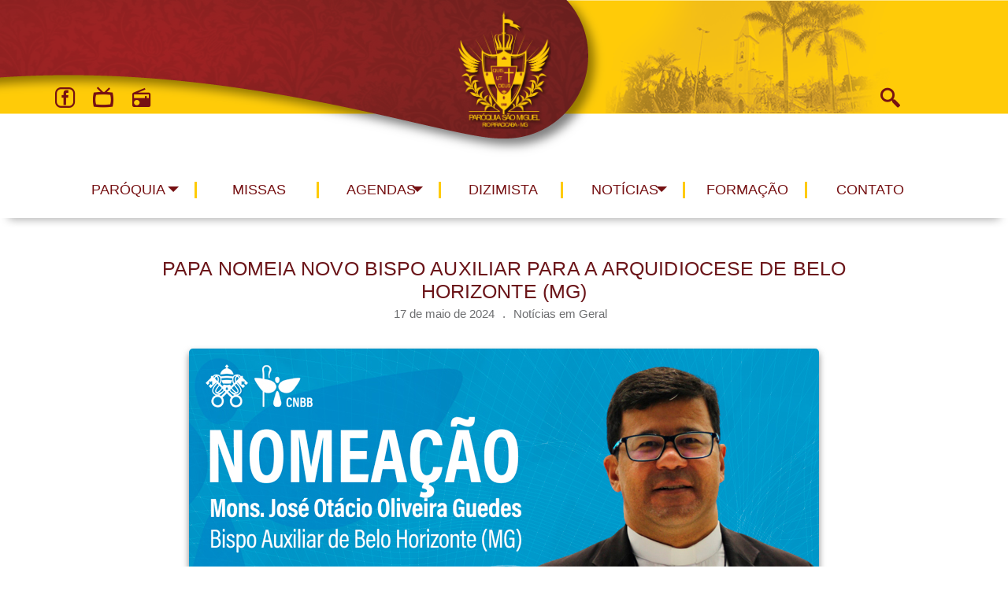

--- FILE ---
content_type: text/html; charset=UTF-8
request_url: https://paroquiasaomiguel.net/papa-nomeia-novo-bispo-auxiliar-para-a-arquidiocese-de-belo-horizonte-mg/
body_size: 40835
content:
<!DOCTYPE html>
<html>
    <head>     
        <base href="https://paroquiasaomiguel.net/wp-content/themes/saomiguel/"/>
        <meta charset="UTF-8">
        <title>Paróquia São Miguel &raquo; Papa nomeia novo bispo auxiliar para a arquidiocese de Belo Horizonte (MG)</title>
        <meta content="IE=edge, chrome=1" http-equiv="X-UA-Compatible">
        <meta name="viewport" content="width=device-width, initial-scale=1, user-scalable=no">
        <meta name="keywords" content="Paróquia São Miguel, Rio Piracicaba, Bom Jardim, Igreja, Igreja Católica">
        <meta name="description" content="Paróquia São Miguel &#8211; Rio Piracicaba-MG">
        <meta name="author" content="Freelancer Católico">
        <meta name="robots" content="index, follow, archive">  
        
        <!-- FAVICON -->        
        <link rel="shortcut icon" href="https://paroquiasaomiguel.net/wp-content/themes/saomiguel/images/favicon.ico" />
        
        <!-- CSS -->
        <link rel="stylesheet" href="https://paroquiasaomiguel.net/wp-content/themes/saomiguel/css/reset.css">
        <link rel="stylesheet" href="https://paroquiasaomiguel.net/wp-content/themes/saomiguel/css/validatonengine.css">
        <link rel="stylesheet" href="https://paroquiasaomiguel.net/wp-content/themes/saomiguel/css/geral.css">
        <link rel="stylesheet" href="https://paroquiasaomiguel.net/wp-content/themes/saomiguel/css/fonts.css">
        <link rel="stylesheet" href="https://paroquiasaomiguel.net/wp-content/themes/saomiguel/css/galeria.css">
        
        <!-- JAVASCRIPT -->      
        <script type="text/javascript" src="https://paroquiasaomiguel.net/wp-content/themes/saomiguel/js/jquery.1.8.2.min.js"></script>    
        <script type="text/javascript" src="https://paroquiasaomiguel.net/wp-content/themes/saomiguel/js/jquery.easing.js"></script>      
        <script type="text/javascript" src="https://paroquiasaomiguel.net/wp-content/themes/saomiguel/js/jquery.cycle.min.js"></script>     
        <script type="text/javascript" src="https://paroquiasaomiguel.net/wp-content/themes/saomiguel/js/jquery.validationengine.js"></script>   
        <script type="text/javascript" src="https://paroquiasaomiguel.net/wp-content/themes/saomiguel/js/jquery.validationengine.pt.br.js"></script>
        <script type="text/javascript" src="https://paroquiasaomiguel.net/wp-content/themes/saomiguel/js/jquery.maskedinput.min.js"></script>       
        <script type="text/javascript" src="https://paroquiasaomiguel.net/wp-content/themes/saomiguel/js/scripts.js"></script>
        
         <meta name='robots' content='index, follow, max-image-preview:large, max-snippet:-1, max-video-preview:-1' />

	<!-- This site is optimized with the Yoast SEO plugin v22.8 - https://yoast.com/wordpress/plugins/seo/ -->
	<link rel="canonical" href="https://paroquiasaomiguel.net/papa-nomeia-novo-bispo-auxiliar-para-a-arquidiocese-de-belo-horizonte-mg/" />
	<meta property="og:locale" content="pt_BR" />
	<meta property="og:type" content="article" />
	<meta property="og:title" content="Papa nomeia novo bispo auxiliar para a arquidiocese de Belo Horizonte (MG) - Paróquia São Miguel" />
	<meta property="og:description" content="O Papa Francisco nomeou nesta quarta-feira, 15 de maio, o padre José Otácio Oliveira Guedes como bispo titular de “Severiana” e bispo auxiliar na arquidiocese de Belo Horizonte (MG).  O monsenhor José Otácio pertence ao clero da arquidiocese de Niterói (RJ) e, até então, estava exercendo o serviço de reitor do Pontifício Colégio Pio Brasileiro [&hellip;]" />
	<meta property="og:url" content="https://paroquiasaomiguel.net/papa-nomeia-novo-bispo-auxiliar-para-a-arquidiocese-de-belo-horizonte-mg/" />
	<meta property="og:site_name" content="Paróquia São Miguel" />
	<meta property="article:published_time" content="2024-05-17T18:04:48+00:00" />
	<meta name="author" content="Administrador" />
	<meta name="twitter:card" content="summary_large_image" />
	<meta name="twitter:label1" content="Escrito por" />
	<meta name="twitter:data1" content="Administrador" />
	<meta name="twitter:label2" content="Est. tempo de leitura" />
	<meta name="twitter:data2" content="3 minutos" />
	<script type="application/ld+json" class="yoast-schema-graph">{"@context":"https://schema.org","@graph":[{"@type":"WebPage","@id":"https://paroquiasaomiguel.net/papa-nomeia-novo-bispo-auxiliar-para-a-arquidiocese-de-belo-horizonte-mg/","url":"https://paroquiasaomiguel.net/papa-nomeia-novo-bispo-auxiliar-para-a-arquidiocese-de-belo-horizonte-mg/","name":"Papa nomeia novo bispo auxiliar para a arquidiocese de Belo Horizonte (MG) - Paróquia São Miguel","isPartOf":{"@id":"https://paroquiasaomiguel.net/#website"},"primaryImageOfPage":{"@id":"https://paroquiasaomiguel.net/papa-nomeia-novo-bispo-auxiliar-para-a-arquidiocese-de-belo-horizonte-mg/#primaryimage"},"image":{"@id":"https://paroquiasaomiguel.net/papa-nomeia-novo-bispo-auxiliar-para-a-arquidiocese-de-belo-horizonte-mg/#primaryimage"},"thumbnailUrl":"https://paroquiasaomiguel.net/wp-content/uploads/2024/05/mons-jose-otacio.jpg","datePublished":"2024-05-17T18:04:48+00:00","dateModified":"2024-05-17T18:04:48+00:00","author":{"@id":"https://paroquiasaomiguel.net/#/schema/person/a3984f4b5abe24a6475ed4d351f7bd9f"},"breadcrumb":{"@id":"https://paroquiasaomiguel.net/papa-nomeia-novo-bispo-auxiliar-para-a-arquidiocese-de-belo-horizonte-mg/#breadcrumb"},"inLanguage":"pt-BR","potentialAction":[{"@type":"ReadAction","target":["https://paroquiasaomiguel.net/papa-nomeia-novo-bispo-auxiliar-para-a-arquidiocese-de-belo-horizonte-mg/"]}]},{"@type":"ImageObject","inLanguage":"pt-BR","@id":"https://paroquiasaomiguel.net/papa-nomeia-novo-bispo-auxiliar-para-a-arquidiocese-de-belo-horizonte-mg/#primaryimage","url":"https://paroquiasaomiguel.net/wp-content/uploads/2024/05/mons-jose-otacio.jpg","contentUrl":"https://paroquiasaomiguel.net/wp-content/uploads/2024/05/mons-jose-otacio.jpg","width":800,"height":450},{"@type":"BreadcrumbList","@id":"https://paroquiasaomiguel.net/papa-nomeia-novo-bispo-auxiliar-para-a-arquidiocese-de-belo-horizonte-mg/#breadcrumb","itemListElement":[{"@type":"ListItem","position":1,"name":"Início","item":"https://paroquiasaomiguel.net/"},{"@type":"ListItem","position":2,"name":"Papa nomeia novo bispo auxiliar para a arquidiocese de Belo Horizonte (MG)"}]},{"@type":"WebSite","@id":"https://paroquiasaomiguel.net/#website","url":"https://paroquiasaomiguel.net/","name":"Paróquia São Miguel","description":"Paróquia São Miguel - Rio Piracicaba-MG","potentialAction":[{"@type":"SearchAction","target":{"@type":"EntryPoint","urlTemplate":"https://paroquiasaomiguel.net/?s={search_term_string}"},"query-input":"required name=search_term_string"}],"inLanguage":"pt-BR"},{"@type":"Person","@id":"https://paroquiasaomiguel.net/#/schema/person/a3984f4b5abe24a6475ed4d351f7bd9f","name":"Administrador","image":{"@type":"ImageObject","inLanguage":"pt-BR","@id":"https://paroquiasaomiguel.net/#/schema/person/image/","url":"https://secure.gravatar.com/avatar/822c3854bec1f18a53e799343fcf0663?s=96&d=mm&r=g","contentUrl":"https://secure.gravatar.com/avatar/822c3854bec1f18a53e799343fcf0663?s=96&d=mm&r=g","caption":"Administrador"},"url":"https://paroquiasaomiguel.net/author/admin/"}]}</script>
	<!-- / Yoast SEO plugin. -->


<script type="text/javascript">
/* <![CDATA[ */
window._wpemojiSettings = {"baseUrl":"https:\/\/s.w.org\/images\/core\/emoji\/15.0.3\/72x72\/","ext":".png","svgUrl":"https:\/\/s.w.org\/images\/core\/emoji\/15.0.3\/svg\/","svgExt":".svg","source":{"concatemoji":"https:\/\/paroquiasaomiguel.net\/wp-includes\/js\/wp-emoji-release.min.js?ver=6.5.7"}};
/*! This file is auto-generated */
!function(i,n){var o,s,e;function c(e){try{var t={supportTests:e,timestamp:(new Date).valueOf()};sessionStorage.setItem(o,JSON.stringify(t))}catch(e){}}function p(e,t,n){e.clearRect(0,0,e.canvas.width,e.canvas.height),e.fillText(t,0,0);var t=new Uint32Array(e.getImageData(0,0,e.canvas.width,e.canvas.height).data),r=(e.clearRect(0,0,e.canvas.width,e.canvas.height),e.fillText(n,0,0),new Uint32Array(e.getImageData(0,0,e.canvas.width,e.canvas.height).data));return t.every(function(e,t){return e===r[t]})}function u(e,t,n){switch(t){case"flag":return n(e,"\ud83c\udff3\ufe0f\u200d\u26a7\ufe0f","\ud83c\udff3\ufe0f\u200b\u26a7\ufe0f")?!1:!n(e,"\ud83c\uddfa\ud83c\uddf3","\ud83c\uddfa\u200b\ud83c\uddf3")&&!n(e,"\ud83c\udff4\udb40\udc67\udb40\udc62\udb40\udc65\udb40\udc6e\udb40\udc67\udb40\udc7f","\ud83c\udff4\u200b\udb40\udc67\u200b\udb40\udc62\u200b\udb40\udc65\u200b\udb40\udc6e\u200b\udb40\udc67\u200b\udb40\udc7f");case"emoji":return!n(e,"\ud83d\udc26\u200d\u2b1b","\ud83d\udc26\u200b\u2b1b")}return!1}function f(e,t,n){var r="undefined"!=typeof WorkerGlobalScope&&self instanceof WorkerGlobalScope?new OffscreenCanvas(300,150):i.createElement("canvas"),a=r.getContext("2d",{willReadFrequently:!0}),o=(a.textBaseline="top",a.font="600 32px Arial",{});return e.forEach(function(e){o[e]=t(a,e,n)}),o}function t(e){var t=i.createElement("script");t.src=e,t.defer=!0,i.head.appendChild(t)}"undefined"!=typeof Promise&&(o="wpEmojiSettingsSupports",s=["flag","emoji"],n.supports={everything:!0,everythingExceptFlag:!0},e=new Promise(function(e){i.addEventListener("DOMContentLoaded",e,{once:!0})}),new Promise(function(t){var n=function(){try{var e=JSON.parse(sessionStorage.getItem(o));if("object"==typeof e&&"number"==typeof e.timestamp&&(new Date).valueOf()<e.timestamp+604800&&"object"==typeof e.supportTests)return e.supportTests}catch(e){}return null}();if(!n){if("undefined"!=typeof Worker&&"undefined"!=typeof OffscreenCanvas&&"undefined"!=typeof URL&&URL.createObjectURL&&"undefined"!=typeof Blob)try{var e="postMessage("+f.toString()+"("+[JSON.stringify(s),u.toString(),p.toString()].join(",")+"));",r=new Blob([e],{type:"text/javascript"}),a=new Worker(URL.createObjectURL(r),{name:"wpTestEmojiSupports"});return void(a.onmessage=function(e){c(n=e.data),a.terminate(),t(n)})}catch(e){}c(n=f(s,u,p))}t(n)}).then(function(e){for(var t in e)n.supports[t]=e[t],n.supports.everything=n.supports.everything&&n.supports[t],"flag"!==t&&(n.supports.everythingExceptFlag=n.supports.everythingExceptFlag&&n.supports[t]);n.supports.everythingExceptFlag=n.supports.everythingExceptFlag&&!n.supports.flag,n.DOMReady=!1,n.readyCallback=function(){n.DOMReady=!0}}).then(function(){return e}).then(function(){var e;n.supports.everything||(n.readyCallback(),(e=n.source||{}).concatemoji?t(e.concatemoji):e.wpemoji&&e.twemoji&&(t(e.twemoji),t(e.wpemoji)))}))}((window,document),window._wpemojiSettings);
/* ]]> */
</script>
<style id='wp-emoji-styles-inline-css' type='text/css'>

	img.wp-smiley, img.emoji {
		display: inline !important;
		border: none !important;
		box-shadow: none !important;
		height: 1em !important;
		width: 1em !important;
		margin: 0 0.07em !important;
		vertical-align: -0.1em !important;
		background: none !important;
		padding: 0 !important;
	}
</style>
<link rel='stylesheet' id='wp-block-library-css' href='https://paroquiasaomiguel.net/wp-includes/css/dist/block-library/style.min.css?ver=6.5.7' type='text/css' media='all' />
<style id='classic-theme-styles-inline-css' type='text/css'>
/*! This file is auto-generated */
.wp-block-button__link{color:#fff;background-color:#32373c;border-radius:9999px;box-shadow:none;text-decoration:none;padding:calc(.667em + 2px) calc(1.333em + 2px);font-size:1.125em}.wp-block-file__button{background:#32373c;color:#fff;text-decoration:none}
</style>
<style id='global-styles-inline-css' type='text/css'>
body{--wp--preset--color--black: #000000;--wp--preset--color--cyan-bluish-gray: #abb8c3;--wp--preset--color--white: #ffffff;--wp--preset--color--pale-pink: #f78da7;--wp--preset--color--vivid-red: #cf2e2e;--wp--preset--color--luminous-vivid-orange: #ff6900;--wp--preset--color--luminous-vivid-amber: #fcb900;--wp--preset--color--light-green-cyan: #7bdcb5;--wp--preset--color--vivid-green-cyan: #00d084;--wp--preset--color--pale-cyan-blue: #8ed1fc;--wp--preset--color--vivid-cyan-blue: #0693e3;--wp--preset--color--vivid-purple: #9b51e0;--wp--preset--gradient--vivid-cyan-blue-to-vivid-purple: linear-gradient(135deg,rgba(6,147,227,1) 0%,rgb(155,81,224) 100%);--wp--preset--gradient--light-green-cyan-to-vivid-green-cyan: linear-gradient(135deg,rgb(122,220,180) 0%,rgb(0,208,130) 100%);--wp--preset--gradient--luminous-vivid-amber-to-luminous-vivid-orange: linear-gradient(135deg,rgba(252,185,0,1) 0%,rgba(255,105,0,1) 100%);--wp--preset--gradient--luminous-vivid-orange-to-vivid-red: linear-gradient(135deg,rgba(255,105,0,1) 0%,rgb(207,46,46) 100%);--wp--preset--gradient--very-light-gray-to-cyan-bluish-gray: linear-gradient(135deg,rgb(238,238,238) 0%,rgb(169,184,195) 100%);--wp--preset--gradient--cool-to-warm-spectrum: linear-gradient(135deg,rgb(74,234,220) 0%,rgb(151,120,209) 20%,rgb(207,42,186) 40%,rgb(238,44,130) 60%,rgb(251,105,98) 80%,rgb(254,248,76) 100%);--wp--preset--gradient--blush-light-purple: linear-gradient(135deg,rgb(255,206,236) 0%,rgb(152,150,240) 100%);--wp--preset--gradient--blush-bordeaux: linear-gradient(135deg,rgb(254,205,165) 0%,rgb(254,45,45) 50%,rgb(107,0,62) 100%);--wp--preset--gradient--luminous-dusk: linear-gradient(135deg,rgb(255,203,112) 0%,rgb(199,81,192) 50%,rgb(65,88,208) 100%);--wp--preset--gradient--pale-ocean: linear-gradient(135deg,rgb(255,245,203) 0%,rgb(182,227,212) 50%,rgb(51,167,181) 100%);--wp--preset--gradient--electric-grass: linear-gradient(135deg,rgb(202,248,128) 0%,rgb(113,206,126) 100%);--wp--preset--gradient--midnight: linear-gradient(135deg,rgb(2,3,129) 0%,rgb(40,116,252) 100%);--wp--preset--font-size--small: 13px;--wp--preset--font-size--medium: 20px;--wp--preset--font-size--large: 36px;--wp--preset--font-size--x-large: 42px;--wp--preset--spacing--20: 0.44rem;--wp--preset--spacing--30: 0.67rem;--wp--preset--spacing--40: 1rem;--wp--preset--spacing--50: 1.5rem;--wp--preset--spacing--60: 2.25rem;--wp--preset--spacing--70: 3.38rem;--wp--preset--spacing--80: 5.06rem;--wp--preset--shadow--natural: 6px 6px 9px rgba(0, 0, 0, 0.2);--wp--preset--shadow--deep: 12px 12px 50px rgba(0, 0, 0, 0.4);--wp--preset--shadow--sharp: 6px 6px 0px rgba(0, 0, 0, 0.2);--wp--preset--shadow--outlined: 6px 6px 0px -3px rgba(255, 255, 255, 1), 6px 6px rgba(0, 0, 0, 1);--wp--preset--shadow--crisp: 6px 6px 0px rgba(0, 0, 0, 1);}:where(.is-layout-flex){gap: 0.5em;}:where(.is-layout-grid){gap: 0.5em;}body .is-layout-flex{display: flex;}body .is-layout-flex{flex-wrap: wrap;align-items: center;}body .is-layout-flex > *{margin: 0;}body .is-layout-grid{display: grid;}body .is-layout-grid > *{margin: 0;}:where(.wp-block-columns.is-layout-flex){gap: 2em;}:where(.wp-block-columns.is-layout-grid){gap: 2em;}:where(.wp-block-post-template.is-layout-flex){gap: 1.25em;}:where(.wp-block-post-template.is-layout-grid){gap: 1.25em;}.has-black-color{color: var(--wp--preset--color--black) !important;}.has-cyan-bluish-gray-color{color: var(--wp--preset--color--cyan-bluish-gray) !important;}.has-white-color{color: var(--wp--preset--color--white) !important;}.has-pale-pink-color{color: var(--wp--preset--color--pale-pink) !important;}.has-vivid-red-color{color: var(--wp--preset--color--vivid-red) !important;}.has-luminous-vivid-orange-color{color: var(--wp--preset--color--luminous-vivid-orange) !important;}.has-luminous-vivid-amber-color{color: var(--wp--preset--color--luminous-vivid-amber) !important;}.has-light-green-cyan-color{color: var(--wp--preset--color--light-green-cyan) !important;}.has-vivid-green-cyan-color{color: var(--wp--preset--color--vivid-green-cyan) !important;}.has-pale-cyan-blue-color{color: var(--wp--preset--color--pale-cyan-blue) !important;}.has-vivid-cyan-blue-color{color: var(--wp--preset--color--vivid-cyan-blue) !important;}.has-vivid-purple-color{color: var(--wp--preset--color--vivid-purple) !important;}.has-black-background-color{background-color: var(--wp--preset--color--black) !important;}.has-cyan-bluish-gray-background-color{background-color: var(--wp--preset--color--cyan-bluish-gray) !important;}.has-white-background-color{background-color: var(--wp--preset--color--white) !important;}.has-pale-pink-background-color{background-color: var(--wp--preset--color--pale-pink) !important;}.has-vivid-red-background-color{background-color: var(--wp--preset--color--vivid-red) !important;}.has-luminous-vivid-orange-background-color{background-color: var(--wp--preset--color--luminous-vivid-orange) !important;}.has-luminous-vivid-amber-background-color{background-color: var(--wp--preset--color--luminous-vivid-amber) !important;}.has-light-green-cyan-background-color{background-color: var(--wp--preset--color--light-green-cyan) !important;}.has-vivid-green-cyan-background-color{background-color: var(--wp--preset--color--vivid-green-cyan) !important;}.has-pale-cyan-blue-background-color{background-color: var(--wp--preset--color--pale-cyan-blue) !important;}.has-vivid-cyan-blue-background-color{background-color: var(--wp--preset--color--vivid-cyan-blue) !important;}.has-vivid-purple-background-color{background-color: var(--wp--preset--color--vivid-purple) !important;}.has-black-border-color{border-color: var(--wp--preset--color--black) !important;}.has-cyan-bluish-gray-border-color{border-color: var(--wp--preset--color--cyan-bluish-gray) !important;}.has-white-border-color{border-color: var(--wp--preset--color--white) !important;}.has-pale-pink-border-color{border-color: var(--wp--preset--color--pale-pink) !important;}.has-vivid-red-border-color{border-color: var(--wp--preset--color--vivid-red) !important;}.has-luminous-vivid-orange-border-color{border-color: var(--wp--preset--color--luminous-vivid-orange) !important;}.has-luminous-vivid-amber-border-color{border-color: var(--wp--preset--color--luminous-vivid-amber) !important;}.has-light-green-cyan-border-color{border-color: var(--wp--preset--color--light-green-cyan) !important;}.has-vivid-green-cyan-border-color{border-color: var(--wp--preset--color--vivid-green-cyan) !important;}.has-pale-cyan-blue-border-color{border-color: var(--wp--preset--color--pale-cyan-blue) !important;}.has-vivid-cyan-blue-border-color{border-color: var(--wp--preset--color--vivid-cyan-blue) !important;}.has-vivid-purple-border-color{border-color: var(--wp--preset--color--vivid-purple) !important;}.has-vivid-cyan-blue-to-vivid-purple-gradient-background{background: var(--wp--preset--gradient--vivid-cyan-blue-to-vivid-purple) !important;}.has-light-green-cyan-to-vivid-green-cyan-gradient-background{background: var(--wp--preset--gradient--light-green-cyan-to-vivid-green-cyan) !important;}.has-luminous-vivid-amber-to-luminous-vivid-orange-gradient-background{background: var(--wp--preset--gradient--luminous-vivid-amber-to-luminous-vivid-orange) !important;}.has-luminous-vivid-orange-to-vivid-red-gradient-background{background: var(--wp--preset--gradient--luminous-vivid-orange-to-vivid-red) !important;}.has-very-light-gray-to-cyan-bluish-gray-gradient-background{background: var(--wp--preset--gradient--very-light-gray-to-cyan-bluish-gray) !important;}.has-cool-to-warm-spectrum-gradient-background{background: var(--wp--preset--gradient--cool-to-warm-spectrum) !important;}.has-blush-light-purple-gradient-background{background: var(--wp--preset--gradient--blush-light-purple) !important;}.has-blush-bordeaux-gradient-background{background: var(--wp--preset--gradient--blush-bordeaux) !important;}.has-luminous-dusk-gradient-background{background: var(--wp--preset--gradient--luminous-dusk) !important;}.has-pale-ocean-gradient-background{background: var(--wp--preset--gradient--pale-ocean) !important;}.has-electric-grass-gradient-background{background: var(--wp--preset--gradient--electric-grass) !important;}.has-midnight-gradient-background{background: var(--wp--preset--gradient--midnight) !important;}.has-small-font-size{font-size: var(--wp--preset--font-size--small) !important;}.has-medium-font-size{font-size: var(--wp--preset--font-size--medium) !important;}.has-large-font-size{font-size: var(--wp--preset--font-size--large) !important;}.has-x-large-font-size{font-size: var(--wp--preset--font-size--x-large) !important;}
.wp-block-navigation a:where(:not(.wp-element-button)){color: inherit;}
:where(.wp-block-post-template.is-layout-flex){gap: 1.25em;}:where(.wp-block-post-template.is-layout-grid){gap: 1.25em;}
:where(.wp-block-columns.is-layout-flex){gap: 2em;}:where(.wp-block-columns.is-layout-grid){gap: 2em;}
.wp-block-pullquote{font-size: 1.5em;line-height: 1.6;}
</style>
<link rel='stylesheet' id='cleaner-gallery-css' href='https://paroquiasaomiguel.net/wp-content/plugins/cleaner-gallery/css/gallery.min.css?ver=20130526' type='text/css' media='all' />
<link rel='stylesheet' id='slb_core-css' href='https://paroquiasaomiguel.net/wp-content/plugins/simple-lightbox/client/css/app.css?ver=2.9.3' type='text/css' media='all' />
<link rel="https://api.w.org/" href="https://paroquiasaomiguel.net/wp-json/" /><link rel="alternate" type="application/json" href="https://paroquiasaomiguel.net/wp-json/wp/v2/posts/2737" /><link rel="EditURI" type="application/rsd+xml" title="RSD" href="https://paroquiasaomiguel.net/xmlrpc.php?rsd" />
<meta name="generator" content="WordPress 6.5.7" />
<link rel='shortlink' href='https://paroquiasaomiguel.net/?p=2737' />
<link rel="alternate" type="application/json+oembed" href="https://paroquiasaomiguel.net/wp-json/oembed/1.0/embed?url=https%3A%2F%2Fparoquiasaomiguel.net%2Fpapa-nomeia-novo-bispo-auxiliar-para-a-arquidiocese-de-belo-horizonte-mg%2F" />
<link rel="alternate" type="text/xml+oembed" href="https://paroquiasaomiguel.net/wp-json/oembed/1.0/embed?url=https%3A%2F%2Fparoquiasaomiguel.net%2Fpapa-nomeia-novo-bispo-auxiliar-para-a-arquidiocese-de-belo-horizonte-mg%2F&#038;format=xml" />
      
    </head>
    <body class="">
        <div class="wrapper" id="wrapper">
            <header>
                <div class="conteudo">
                    <ul class="menu-redes-sociais">                    
                                                    <li class="link-facebook">
                                <a class="miguel-facebook" href="https://www.facebook.com/pages/category/Catholic-Church/Par%C3%B3quia-S%C3%A3o-Miguel-165303777483381/" target="_blank" title="Facebook"></a></li>
                                                    <li class="link-webtv">
                                <a class="miguel-tv" href="https://www.facebook.com/filhosde.maria.35762" target="_blank" title="WebTV"></a>
                            </li>
                                                    <li class="link-webradio">
                                <a class="miguel-radio" href="http://casademaria.net/" target="_blank" title="WebRádio"></a>
                            </li>
                                            
                    </ul>
                    
                    <a class="logo" href="https://paroquiasaomiguel.net">
                        <img alt="Logo São Miguel" src="images/logo_site.png">
                    </a>  

                    <form action="/busca/" method="get" class="busca-topo">
                            <input type="checkbox" id="controle-busca">
                            <label for="controle-busca">
                                <span class="icon-busca item-menu"></span> 
                            </label>
                            <div class="wrapper-busca">
                                <input type="text" name="q" placeholder="PESQUISAR..." class="font-nd">
                                <button type="submit" title="Procurar"><span class="font-bold" style="font-weight: bold">✓</span></button>
                            </div>
                        </form>                  
                    
                </div><!-- FIM CONTEUDO -->
                <div class="wrapper-menu">
                    <div class="conteudo">      
                        <input type="checkbox" id="control-nav">
                        <label for="control-nav" class="control-nav"></label>
                        <label for="control-nav" class="control-nav-close"></label>                          
                        <div class="menu-principal-container"><ul id="menu-principal" class="menu"><li id="menu-item-357" class="menu-item menu-item-type-custom menu-item-object-custom menu-item-has-children menu-item-357"><a>Paróquia</a>
<ul class="sub-menu">
	<li id="menu-item-377" class="menu-item menu-item-type-custom menu-item-object-custom menu-item-377"><a href="/a-paroquia/">História</a></li>
	<li id="menu-item-2804" class="menu-item menu-item-type-post_type menu-item-object-page menu-item-2804"><a href="https://paroquiasaomiguel.net/padre-levy-de-vasconcellos-barros/">PADRE LEVY – HISTÓRIA E LEGADO</a></li>
	<li id="menu-item-1601" class="menu-item menu-item-type-post_type menu-item-object-page menu-item-1601"><a href="https://paroquiasaomiguel.net/palavra-do-padre/">Palavra do Padre</a></li>
	<li id="menu-item-381" class="menu-item menu-item-type-post_type menu-item-object-page menu-item-381"><a href="https://paroquiasaomiguel.net/o-padroeiro/">O Padroeiro</a></li>
	<li id="menu-item-360" class="menu-item menu-item-type-post_type menu-item-object-page menu-item-360"><a href="https://paroquiasaomiguel.net/clero/">Clero</a></li>
	<li id="menu-item-1527" class="menu-item menu-item-type-post_type menu-item-object-page menu-item-1527"><a href="https://paroquiasaomiguel.net/vigarios-da-paroquia-sao-miguel/">Vigários da Paróquia São Miguel</a></li>
	<li id="menu-item-1149" class="menu-item menu-item-type-post_type menu-item-object-page menu-item-1149"><a href="https://paroquiasaomiguel.net/padres-nascidos/">Padres Nascidos na Paróquia</a></li>
	<li id="menu-item-1104" class="menu-item menu-item-type-post_type menu-item-object-page menu-item-1104"><a href="https://paroquiasaomiguel.net/setores-pastorais/">Setores Pastorais</a></li>
	<li id="menu-item-1113" class="menu-item menu-item-type-post_type menu-item-object-page menu-item-1113"><a href="https://paroquiasaomiguel.net/cronologia/">Cronologia</a></li>
	<li id="menu-item-359" class="menu-item menu-item-type-post_type menu-item-object-page menu-item-359"><a href="https://paroquiasaomiguel.net/comunidades/">Comunidades</a></li>
	<li id="menu-item-1159" class="menu-item menu-item-type-post_type menu-item-object-page menu-item-1159"><a href="https://paroquiasaomiguel.net/conselhos-e-representacoes/">Conselhos e Representações</a></li>
</ul>
</li>
<li id="menu-item-1561" class="menu-item menu-item-type-post_type menu-item-object-page menu-item-1561"><a href="https://paroquiasaomiguel.net/missas/">Missas</a></li>
<li id="menu-item-2320" class="menu-item menu-item-type-custom menu-item-object-custom menu-item-has-children menu-item-2320"><a>Agendas</a>
<ul class="sub-menu">
	<li id="menu-item-2319" class="menu-item menu-item-type-post_type menu-item-object-page menu-item-2319"><a href="https://paroquiasaomiguel.net/agenda/">Agenda Matriz</a></li>
	<li id="menu-item-2318" class="menu-item menu-item-type-post_type menu-item-object-page menu-item-2318"><a href="https://paroquiasaomiguel.net/agenda-paroquial/">Agenda Paroquial</a></li>
</ul>
</li>
<li id="menu-item-361" class="menu-item menu-item-type-post_type menu-item-object-page menu-item-361"><a href="https://paroquiasaomiguel.net/dizimista/">Dizimista</a></li>
<li id="menu-item-364" class="menu-item menu-item-type-custom menu-item-object-custom menu-item-has-children menu-item-364"><a>Notícias</a>
<ul class="sub-menu">
	<li id="menu-item-365" class="menu-item menu-item-type-post_type menu-item-object-page menu-item-365"><a href="https://paroquiasaomiguel.net/noticias-da-paroquia/">Notícias da Paróquia</a></li>
	<li id="menu-item-366" class="menu-item menu-item-type-post_type menu-item-object-page menu-item-366"><a href="https://paroquiasaomiguel.net/noticias-em-geral/">Notícias em Geral</a></li>
</ul>
</li>
<li id="menu-item-411" class="menu-item menu-item-type-post_type menu-item-object-page menu-item-411"><a href="https://paroquiasaomiguel.net/artigos-de-formacao/">Formação</a></li>
<li id="menu-item-363" class="menu-item menu-item-type-post_type menu-item-object-page menu-item-363"><a href="https://paroquiasaomiguel.net/contato/">Contato</a></li>
</ul></div> 
                        <!--<ul class="menu" id="menu-principal">
                            <li class="menu-item-has-children">
                                <a href="javascript:void(0)" title="">A Paróquia</a>
                                <ul class="sub-menu">
                                    <li><a href="javascript:void(0)">Padroeiro</a></li>
                                    <li><a href="javascript:void(0)">História</a></li>
                                    <li><a href="javascript:void(0)">Clero</a></li>
                                </ul>
                            </li>
                            <li><a href="javascript:void(0)" title="SMP">SMP</a></li>
                        </ul>-->
                        
                    </div>
                </div><!-- FIM WRAPPER MENU -->
            </header>
<div class="sombra"></div>
<div id="single" class="conteudo single formatar noticia">
            <h1 class="titulo">Papa nomeia novo bispo auxiliar para a arquidiocese de Belo Horizonte (MG)</h1>
                <div class="data-taxo">
             <span class="data-noticia">17 de maio de 2024</span>
             <span class="data-noticia">.</span>
             <span class="taxo-noticia"><a href="https://paroquiasaomiguel.net/category/noticias-em-geral/">Notícias em Geral</a> </span>
        </div>
                    <div class="wrapper-imagem">
                <img alt="" src="https://paroquiasaomiguel.net/wp-content/uploads/2024/05/mons-jose-otacio.jpg">
            </div>
                
        <div class="wrapper-conteudo font-nd">            
            <div>
<p>O Papa Francisco nomeou nesta quarta-feira, 15 de maio, o padre José Otácio Oliveira Guedes como bispo titular de “Severiana” e bispo auxiliar na arquidiocese de Belo Horizonte (MG).  O monsenhor José Otácio pertence ao clero da arquidiocese de Niterói (RJ) e, até então, estava exercendo o serviço de reitor do Pontifício Colégio Pio Brasileiro de Roma. A CNBB enviou saudação ao nomeado.</p>
<blockquote>
<h3>Saudação ao Monsenhor José Otácio</h3>
<p> </p>
<p>Estimado irmão, monsenhor José Otácio Oliveira Guedes,</p>
<p>A Conferência Nacional dos Bispos do Brasil (CNBB) acolhe com alegria a notícia de sua nomeação como bispo auxiliar na Arquidiocese de Belo Horizonte, em Minas Gerais, e manifesta gratidão ao Santo Padre, o Papa Francisco, em continuar a oferecer pastores para o rebanho das Igrejas Particulares de nosso país.</p>
<p>Tendo contribuído imensamente com a formação de diversos padres estando à frente do Colégio da CNBB em Roma, o Pio Brasileiro, agora o irmão é chamado ao ministério episcopal junto a dom Walmor Oliveira de Azevedo na Igreja particular de Belo Horizonte.</p>
<p>Possa Nossa Senhora da Piedade, a padroeira da arquidiocese de Belo Horizonte, neste mês Mariano, interceder e conduzir o seu pastoreio, na certeza do amor infinito de Jesus, aquele  que deu sua vida para que todos tenham vida, ensinando-nos a depositar em Deus Pai toda nossa confiança, dóceis à ação amorosa e terna do Espírito Santo.</p>
<p>Em Cristo,</p>
<p><strong>Dom Jaime Spengler</strong><br />
Arcebispo da Arquidiocese de Porto Alegre – RS<br />
Presidente da CNBB</p>
<p><strong>Dom João Justino de Medeiros Silva</strong><br />
Arcebispo da Arquidiocese de Goiânia – GO<br />
1º Vice- Presidente da CNBB</p>
<p><strong>Dom Paulo Jackson Nóbrega de Sousa</strong><br />
Arcebispo da Arquidiocese de Olinda e Recife – PE<br />
2º Vice-Presidente da CNBB</p>
<p><strong>Dom Ricardo Hoepers</strong><br />
Bispo Auxiliar da Arquidiocese de Brasília – DF<br />
Secretário-Geral da CNBB</p>
</blockquote>
<h3>Biografia e trajetória eclesial</h3>
<p>Padre José Otacio Oliveira Guedes nasceu em São Sebastião do Maranhão (MG) em 26 de fevereiro  de 1974. Filho de Adão de Souza Oliveira e Aulíria Alves Guedes. Ingressou no seminário São José da arquidiocese de Niterói (RJ) em 1991, concluindo a formação inicial no Colégio Maria Mater Ecclesiae, em Roma. Foi ordenado diácono em 9 de outubro de 1999, e presbítero em 29 de agosto de 2000.</p>
<p>É doutor em Teologia Bíblica pela PUC-Rio (2008-2012). Mestre em Teologia Bíblica pela Gregoriana de Roma (1998-2001). Bacharel em Teologia pelo Pontifício Ateneu Regina Apostolorum, Roma (1995-1998) e curso filosófico com os beneditinos, na FSBRJ (1993-1994).</p>
<p>Foi formador no seminário maior da arquidiocese de Niterói: Vice-reitor (2001-2003), reitor do seminário maior (2004-2006) e formador dos seminaristas de Filosofia (2013-2016). Foi capelão da Igreja Imaculada Conceição, em Niterói (2001-2006). Membro do Conselho Presbiteral e do Colégio de Consultores (2004-2006).</p>
<p>Pároco da paróquia São Pedro Apóstolo de Venda das Pedras, em Itaboraí (RJ) (2006-2012). Diretor do Instituto Filosófico e Teológico do Seminário São José de Niterói (2013-2016). Assistente da Pastoral Universitária (2013-2016). Coordenador dos Cursos de Teologia para Leigos e formação de catequistas da Arquidiocese de Niterói (2013-2016).</p>
<p>Professor de exegese do Novo Testamento na graduação e pós-graduação da PUC-Rio (2003-2008; 2012-2017).</p>
<p>De 2017 a 2020, foi missionário na arquidiocese de Porto Velho (RO), no projeto Igrejas Irmãs. Em Porto Velho, foi administrador da área missionária de União Bandeirantes e da comunidade Santa Dulce dos Pobres do Bairro Novo, e professor de Bíblia no Seminário São João XXIII e da Faculdade Católica de Rondônia.</p>
<p>Desde 2020 exerce a função de Reitor do Pontifício Colégio Pio Brasileiro, em Roma.</p>
<p>CNBB</p>
</div>
        </div><!-- FIM WRAPPER CONTEUDO -->
        
    
    <div class="wrapper-lista-noticias">
        <h3 class="titulo quadrado detalhe-veja-mais">VEJA TAMBÉM</h3>
        <ul class="lista-noticias-single"> 
                            


        <li>
            <a href="https://paroquiasaomiguel.net/papa-leao-xiv-aceita-renuncia-de-dom-gil-antonio-e-nomeia-novo-arcebispo-para-juiz-de-fora-mg/" title="Ver notícia: PAPA LEÃO XIV ACEITA RENÚNCIA DE DOM GIL ANTÔNIO E NOMEIA NOVO ARCEBISPO PARA JUIZ DE FORA (MG)">
                    <img alt="" src="https://paroquiasaomiguel.net/wp-content/uploads/2026/01/rcebispo-para-juiz-de-fora-mg-500x281.png">
            </a>
                 <div class="outros">
                    <span class="data-noticia">9 de janeiro de 2026</span>
                    <span class="data-noticia">.</span>
                    <span class="taxo-noticia"><a href="https://paroquiasaomiguel.net/category/noticias-em-geral/">Notícias em Geral</a></span>
               
            <a href="https://paroquiasaomiguel.net/papa-leao-xiv-aceita-renuncia-de-dom-gil-antonio-e-nomeia-novo-arcebispo-para-juiz-de-fora-mg/">
                    <strong class="titulo-noticia">PAPA LEÃO XIV ACEITA RENÚNCIA DE DOM GIL ANTÔNIO E NO...</strong>
            </a>
                </div> 
            
              

        </li>    
                                        


        <li>
            <a href="https://paroquiasaomiguel.net/o-sentido-das-quatro-celebracoes-da-solenidade-do-natal-do-senhor/" title="Ver notícia: O sentido das quatro celebrações da Solenidade do Natal do Senhor">
                    <img alt="" src="https://paroquiasaomiguel.net/wp-content/uploads/2025/12/presepio-pixabay-500x281.png">
            </a>
                 <div class="outros">
                    <span class="data-noticia">22 de dezembro de 2025</span>
                    <span class="data-noticia">.</span>
                    <span class="taxo-noticia"><a href="https://paroquiasaomiguel.net/category/noticias-em-geral/">Notícias em Geral</a></span>
               
            <a href="https://paroquiasaomiguel.net/o-sentido-das-quatro-celebracoes-da-solenidade-do-natal-do-senhor/">
                    <strong class="titulo-noticia">O sentido das quatro celebrações da Solenidade do Natal d...</strong>
            </a>
                </div> 
            
              

        </li>    
                                        


        <li>
            <a href="https://paroquiasaomiguel.net/nova-coordenacao-de-pastoral-do-regional-leste-2-e-eleita/" title="Ver notícia: Nova Coordenação de Pastoral do Regional Leste 2 é eleita">
                    <img alt="" src="https://paroquiasaomiguel.net/wp-content/uploads/2025/11/sem-titulo-1-3-500x281.jpg">
            </a>
                 <div class="outros">
                    <span class="data-noticia">13 de novembro de 2025</span>
                    <span class="data-noticia">.</span>
                    <span class="taxo-noticia"><a href="https://paroquiasaomiguel.net/category/noticias-em-geral/">Notícias em Geral</a></span>
               
            <a href="https://paroquiasaomiguel.net/nova-coordenacao-de-pastoral-do-regional-leste-2-e-eleita/">
                    <strong class="titulo-noticia">Nova Coordenação de Pastoral do Regional Leste 2 é eleita</strong>
            </a>
                </div> 
            
              

        </li>    
                         
      </ul>
  </div>
</div><!-- FIM CONTEUDO -->
<div class="conteudo"><div class="detalhe-footer"></div></div>
            
            <div class="push"></div>
        </div><!-- FIM WRAPPER -->
        <footer>
            <div class="barra"></div>
            <div class="conteudo">
                <div class="esquerda">
                    <h3 class="titulo">Acesso Rápido</h3>                           
                    <div class="menu-acesso-rapido-container"><ul id="menu-acesso-rapido" class="menu"><li id="menu-item-335" class="menu-item menu-item-type-custom menu-item-object-custom menu-item-335"><a href="http://dioceseitabira.org.br/">Diocese</a></li>
<li id="menu-item-336" class="menu-item menu-item-type-custom menu-item-object-custom menu-item-336"><a href="http://webmail.paroquiasaogeraldo.com.br/">Webmail</a></li>
<li id="menu-item-337" class="menu-item menu-item-type-custom menu-item-object-custom menu-item-337"><a href="http://cnbb.net.br/">CNBB</a></li>
<li id="menu-item-338" class="menu-item menu-item-type-custom menu-item-object-custom menu-item-338"><a href="http://w2.vatican.va/content/vatican/pt.html">Santa Sé</a></li>
<li id="menu-item-339" class="menu-item menu-item-type-custom menu-item-object-custom menu-item-339"><a href="http://www.vaticannews.va/pt.html">Rádio Vaticano</a></li>
</ul></div>                </div><!-- FIM ESQUERDA -->
                
                <div class="direita">
                    <h3 class="titulo">Palavra do Pároco</h3>
                    <div class="wrapper-palavra-paroco">
                        <div class="wrapper-imagem-paroco">
                            <img alt="Pároco Ricardo" src="images/paroco_ricardo_thumb.jpg">
                            <img alt="Brasão" src="images/brasao.png">
                        </div>
                                            <a href="https://paroquiasaomiguel.net/noticia/tempo-de-mudanca/" title="Ver notícia: Tempo de mudança">
                            <!--<span class="data-palavra"></span>-->
                            <strong class="titulo-palavra font-bold">Tempo de mudança</strong>
                            <span class="resumo-palavra">Há um tempo para cada coisa debaixo do céu, tempo para plantar, tempo para colher. Rogo ao Senhor d...</span>
                        </a>          
                     
                    </div>
                </div><!-- FIM DIREITA -->
            </div><!-- FIM CONTEUDO -->
            <div class="copyright">
                <div class="conteudo">
                    <span class="esquerda">Todos os direitos reservados a Paróquia São Miguel - Rio Piracicaba | MG</span>
                    <span class="direita">Copyright &copy; 2026 - Desenvolvido por <a href="http://agenciaparabola.com.br" target="_blank">Agência Parábola</a></span>
                </div>
            </div>
        </footer>
<script type="text/javascript" id="slb_context">/* <![CDATA[ */if ( !!window.jQuery ) {(function($){$(document).ready(function(){if ( !!window.SLB ) { {$.extend(SLB, {"context":["public","user_guest"]});} }})})(jQuery);}/* ]]> */</script>
    </body>
</html>

--- FILE ---
content_type: text/css
request_url: https://paroquiasaomiguel.net/wp-content/themes/saomiguel/css/geral.css
body_size: 57622
content:
/********************************************
*   	
*   Rodrigo Alison Lopes
*   rodrigo dot alison at hotmail dot com
*   24/02/2018
*   
********************************************/

/********************************************
*	
*   GLUE FOOTER TECHNIQUE
*
********************************************/
html, body {
    height: 100%;
}

body {
    overflow-x: hidden;
}

.wrapper {
    min-height: 100%;
    height: auto !important;
    height: 100%;
    margin: 0 auto -310px;
    position: relative;
    overflow: hidden;
}

footer, .push {
    height: 310px;
    clear: both;
}

/********************************************
*	
*   GERAL
*
********************************************/
*, *:before, *:after {
    -webkit-box-sizing: border-box;
       -moz-box-sizing: border-box;
        -ms-box-sizing: border-box;
         -o-box-sizing: border-box;
            box-sizing: border-box;
}

body {
    font-family: "Myriad Pro", arial, sans-serif;
    font-size: 20px;
/*    letter-spacing: -1px;*/
    background: #FFF;
    color: #5B5B5E;
}

a {
    text-decoration: none;
    color: #5B5B5E;
    transition: all linear 0.2s;
}

section {
    position: relative;
}

.titulo {
    display: block;
    font-size: 25px;
    letter-spacing: 0.1px;
    margin-top: -6px;
    margin-bottom: 20px;
    color: #6b1519;
    font-family: "ubuntu", arial, sans-serif;
    position: relative;
    text-transform: uppercase;
}

.subtitulo {    
    display: block;
    font-size: 25px;
    margin-top: -6px;
    margin-bottom: 20px;
    color: #231F20;
    position: relative;
}

.detalhe-miguel:after {
    content: "";
    display: block;
    width: 550px;
    height: 3px;
    background: #ffce2a;
    position: absolute;
    top: 23px;
    right: -392px;
}

.detalhe-veja-mais:after {
    content: "";
    display: block;
    width: calc(100% - 180px);
    height: 3px;
    background: #6b1519;
    position: absolute;
    top: 14px;
    right: 0;
}

.conteudo {
    width: 1140px;
    margin: 0 auto;
    /*padding: 0 25px;*/
    position: relative;
    z-index: 10;
    transition: all linear 0.2s;
}

.conteudo-noticia {
    width: 1140px;
    margin: 0 auto;
    /*padding: 0 25px;*/
    position: relative;
    z-index: 10;
    transition: all linear 0.2s;
    background-image: url("../images/fundo.png");
}

.bloco {
    float: left;
    width: 100%;
    margin-bottom: 70px;
}

.bloco-noticias {
    float: left;
    width: 100%;
    margin-bottom: 70px;
    background-image: url("../images/fundo.png");
}

.barra {
    width: 100%;
    height: 35.19px;
    background-image: url("../images/barra.png");
    margin-bottom: 90px;
}

footer .barra {
    margin-bottom: 0;
}

.miguel {
    width: 100%;
    height: 280px;
    float: left;
    margin-top: 80px;
    background: url("../images/bg-miguel.png") no-repeat center top;
    letter-spacing: 0;
    text-align: right;
}

.miguel h2 {
    font-size: 38px;
    font-family: "museo100", arial, sans-serif;
    color: #ffce2a;
    margin: 100px 168px 10px 0;
}

.miguel h3 {
    font-size: 38px;
    font-family:"museo700", arial, sans-serif;
    color: #ffffff;
    margin-right: 70px;
}

.sombra {
    float: left;
    width: 100%;
    height: 25px;
    position: relative;
    z-index: 10;
    box-shadow: 0px 10px 12px -11px #000;
    margin-bottom: 50px;
}

.esquerda { float: left; }

.direita { float: right; }

.wrapper > .conteudo {
    margin-top: 40px;
}

.font {    
    font-family: "Myriad Pro", arial, sans-serif;
}

.font-bold {    
    font-family: "Myriad Pro Bold", arial, sans-serif;
}

.font-nd {
    font-family: Tahoma, Arial, sans-serif;
    letter-spacing: 0;
}

.btn-mais {
    float: left;
    font-size: 13px;
    letter-spacing: 1px;
    color: #6b1519;
    border: 2px solid #5B5B5E;
    padding: 3px 10px 0 10px;
    margin-top: 5px;
}

.btn-mais:hover {
    text-decoration: underline;
}

.wrapper-conteudo {
    float: left;
    text-align: justify;
    font-size: 19px;
    width: 100%;
}

.wrapper-conteudo a {
    color:#6b1519;
}

.wrapper-conteudo a:hover {
    text-decoration: none;
    color: #ffcb04;
    transition: all linear 0.2s;
}

.wrapper-conteudo h2 { font-size: 21px; font-weight: bold; }

.wrapper-conteudo h3 { font-size: 19px; font-weight: bold; }

.wrapper-conteudo h4 { font-size: 17px; font-weight: bold; }

.wrapper-conteudo strong { font-weight: bold; }

.wrapper-imagem {
    width: 100%;
    text-align: center;
    margin: 30px 0;
    float: left;
}

.wrapper-imagem img {
    display: inline-block;   
    border-radius: 5px;
    filter: drop-shadow(0 5px 4px #878787);
}

.wrapper-paginacao {
    width: 100%;
    float: left;
    margin-bottom: 30px;
}

.paginacao {
    width: 100%;
    text-align: center;
}

.paginacao span,
.paginacao a {
    display: inline-block;
    height: 30px;
    width: 40px;
    line-height: 31px;
    color: #6b1519;
    text-align: center;
    border: 1px solid #6b1519;
    margin: 0 20px 10px 0;
    transition: all linear 0.2s;
    border-radius: 3px;
}

.paginacao span:last-child,
.paginacao a:last-child {
    margin-right: 0;
}

.paginacao span.current {
    background: #ffcb04;
    color: #6b1519;
    border-color: #ffcb04;
}

.paginacao a.prev,
.paginacao a.next {
    width: 90px;
}

.paginacao a:hover {
    background: #6b1519;
    color: #FFF;
}

#status {
    display: block;
    height: 30px;
    width: auto;
    float: left;
    position: relative;
    line-height: 34px;
    font-size: 17px;
    margin-top: 5px;
}

.single #status {
    text-align: center;
    width: 100%;
}

#status.processando:before,
#status.processando:before {
    content: "Enviando...";
}

#status.sucesso:before,
#status.sucesso:before {
    content: "Mensagem enviada com sucesso";
    color: #1EB12B;
}

#status.erro:before,
#status.erro:before {
    content: "Falha ao enviar mensagem";
    color: #E41010;
}

/********************************************
*	
*   HEADER
*
********************************************/

header {
    height: auto;
    width: 100%;
    position: relative;    
    z-index: 50;
    text-align: center;
    /*padding-top: 40px;*/
    z-index: 50;
    background: url("../images/topo.png") no-repeat center top;
}

.logo {
    display: inline-block;
    width: 120px;
    margin-top: 10px;
}

.logo img {
    display: inline-block;
    width: 100%;
}

/* MENU */
.wrapper-menu {
    width: 100%;
    text-align: center;
    margin-top: 60px;
    position: relative;
}

#control-nav { 
    display: none;
    margin: 19px 0;
    float: left;
}

#menu-principal {
    display: inline-block;
    letter-spacing: 0;
    font-size: 18px;
}

#menu-principal > li {
    width: 150px;
    display: inline-block;
    margin: 0;
    
    border-right: 3px solid #FFCB04;
}

#menu-principal > li > a {
    text-transform: uppercase;
    text-decoration: none;
    transition: background linear 0.2s;   
    transition: color linear 0.2s;   
    color: #761113;
    padding: 3px 0px 0 0px;
}

#menu-principal li:nth-child(1) a {
    margin-right: 22px;
}

#menu-principal li:nth-child(7) {
    border: none;
    /*padding-right: 0;*/
}

#menu-principal > li:hover > a {
    color: #FFCE2A;
}

#menu-principal > li.menu-item-has-children > a {
    padding-right: 0px;
    cursor: pointer;
}

#menu-principal > li.menu-item-has-children:before,
#menu-principal > li.menu-item-has-children > ul > li.menu-item-has-children:before {
    content: "";
    display: block;
    height: 1px;
    width: 1px;
    margin: 6px 0 0;
    right: 20px;
    position: absolute;
    border: 7px solid;
    border-bottom: 0;
    border-color: #761113 transparent transparent transparent;
    transition: all linear 0.2s;
}

#menu-principal > li.menu-item-has-children:hover:before {
    transform: rotate(180deg);
}

/* SUBMENU */
.menu-item-has-children {
    position: relative;
    margin-right: 15px;
}

li.menu-item-has-children > ul {
    width: 180px;
    height: auto;
    text-align: left;
    float: left;
    position: absolute;
    left: -18px;
    top: 30px;
    background: #FFF;
    transition: all linear 0.2s;
    opacity: 0;
    visibility: hidden;
}

li.menu-item-has-children:hover > ul {
    opacity: 1;
    visibility: visible;
}

li.menu-item-has-children > ul > li {
    display: block;
    width: 100%;
    float: left;
    clear: both;
    transition: all linear 0.2s;
    text-align: center;
    padding: 3px 0;
}

li.menu-item-has-children > ul > li > a {
    display: block;
    width: 100%;
    height: auto;
    padding: 6px 10px 2px;   
    color: #808284;
    font-size: 14px;
    text-transform: uppercase;
    text-decoration: none;
    transition: all linear 0.2s;
}
li.menu-item-has-children > ul > li > a:hover { color: #761113; } 

li.menu-item-has-children > ul > li:hover {
    background: #F5F5F5;
}

li.menu-item-has-children > ul > li:last-child {
    border: none;
}

.menu-redes-sociais {
    position: absolute;
    top: 100px;
}

.menu-redes-sociais li {
    float: left;
    transition: all linear 0.2s;
    margin-top: 7px;
    margin-right: 10px;
}

.menu-redes-sociais a {
    display: block;
    width: 38px;
    height: 38px;
    font-size: 26px;
    text-align: left;
    line-height: 34px;
    overflow: hidden;
    color: #761113;
    transition: all linear 0.2s;
}

.menu-redes-sociais a:hover {
    color: #000;
}

.busca-topo {
    position: absolute;
    right: 60px;
    top: 0;
}

.busca-topo input[type="checkbox"] {
    position: absolute;
    margin: 0;
    top: 0;
    right: 0;
    visibility: hidden;
}

.busca-topo label {     
    float: left; 
    width: 40px;
    height: 40px;
    margin-top: 105px;
    color: #761113; 
    cursor: pointer;
    font-size: 25px;
    transition: all linear 0.2s;
    border-radius: 3px;
}

.busca-topo input[type="checkbox"]:checked + label {
    color: #6b1519;
}

.item-menu.icon-busca { line-height: 39px; }

.wrapper-busca {
    position: absolute;
    top: 108px;
    right: -240px;
    width: 233px;
    background: #FFF;
    opacity: 0;
    visibility: hidden;
    transition: all linear 0.2s;
}

.busca-topo input[type="checkbox"]:checked + label + .wrapper-busca {
    opacity: 1;
    visibility: visible;
    right: 45px;
}

.busca-topo input[type="text"] {
    height: 33px;
    width: 200px;
    float: left;
    font-size: 13px;
    color: #6d6e70;
    padding: 0 10px;
    border: 1px solid #6B1519;
    border-width: 1px 0px 1px 1px;
    /*border-radius: 5px 0 0 5px;*/
}

.busca-topo button[type="submit"] {
    height: 33px;   
    width: 33px;
    float: right;
    border: 1px solid #6B1519;
    border-width: 1px 1px 1px 0;
    padding: 0;
    background: none;
    font-size: 25px;
    color: #6b1519;
    transition: background linear 0.2s;
    /*border-radius: 0 5px 5px 0;*/
}

.busca-topo button[type="submit"]:focus, 
.busca-topo button[type="submit"]:hover {
    cursor: pointer; 
    background: #D2D3D5;
}

/********************************************
*	
*   PRINCIPAL
*
********************************************/

/* BANNERS */
.wrapper-banner {  
    width: 100%;
    height: 285px;
    position: relative;
    z-index: 10;
    margin-bottom: 50px;
}

.banner { 
    width: 100%;
    height: 100%;
    position: absolute;
    top: 0;
}

.banner a, .banner img {
    float: left;
    width: 100%;
    height: auto;
    border-radius: 10px;
}

.banner-pager {
    width: 100%;
    height: 12px;
    position: absolute;
    bottom: 10px;   
    line-height: 12px;
    text-align: center;
    z-index: 100;
}

.banner-pager span {
    display: inline-block;
    height: 12px;
    width: 12px;
    margin: 0 2px;
    background: #FFF;
    border-radius: 100%;
    box-shadow: 0 0 2px #3F3E40;
}

.banner-pager span:hover { cursor: pointer; }

.banner-pager span.cycle-pager-active {
    background: #6B1519;;
    border: none;
}

/* NOTÍCIAS */
.wrapper-noticias {
    width: 560px;
    margin-right: 10px;
    float: left;
}

.wrapper-noticias-pequenas {
    width: 560px;
    margin-left: 10px;
    float: left;
}

.lista-noticias {
    float: left;
}

.lista-noticias-single {
    float: left;
}

.lista-noticias-pequenas {
    float: left;
}

.lista-noticias-veja-mais {
    float: left;
}

.lista-noticias-veja-mais li {
    float: left;
    width: 100%;
    margin-bottom: 30px;
}

.lista-noticias-veja-mais a {
    display: block;
    float: left;
   /* padding-right: 20px;*/
}

.lista-noticias li {
    float: left;
    width: 100%;
    /*margin-bottom: 30px;*/
}

.lista-noticias-single li {
    float: left;
    width: 100%;
    margin-bottom: 30px;
}

.lista-noticias-pequenas li:nth-child(odd) {
    float: left;
    width: 280px;
    margin-bottom: 15px;
    padding-right: 10px
}
.lista-noticias-pequenas li:nth-child(even) {
    float: left;
    width: 280px;
    margin-bottom: 15px;
    padding-left: 10px
}

.lista-noticias a {
   /* display: block;*/
  /*  float: left; */
    /*padding-right: 20px;*/
}

.lista-noticias-pequenas a {
   /* display: block;*/
  /*  float: left; */
    /*padding-right: 20px;*/
}

.lista-noticias p {
    font-size: 15px;
}

.lista-noticias-pequenas p {
    font-size: 15px;
}

.lista-noticias-single a {
    display: block;
    float: left;
    /*padding-right: 20px;*/
}

.lista-noticias img {
    width: 560px;
   /* margin-right: 20px;*/
   /* border-radius: 5px;*/
    float: left;
    position: relative;
    transition: all linear 0.4s;
}

.lista-noticias-single img {
    width: 100%;
    height: auto;
    margin-right: 20px;
    /*border-radius: 5px;*/
    float: left;
    transition: all linear 0.2s;
}


.lista-noticias-veja-mais img {
    width: 172px;
   /* height: 100px;*/
    margin-right: 20px;
    /*border-radius: 5px;*/
    float: left;
    transition: all linear 0.2s;
}

.outros .data-noticia {
    display: block;
    width: unset;
    font-size: 13px;
    float: left;
    margin-top: 13px;
    margin-bottom: 6px;
    transition: all linear 0.2s;
    text-align: left;
    margin-right: 10px;
    letter-spacing: 0;
}

.taxo-noticia {
    display: block;
    width: unset;
    font-size: 13px;
    float: left;
    margin-top: 13px;
    margin-bottom: 6px;
    transition: all linear 0.2s;
    letter-spacing: 0;
}

.data-taxo a { color: #6d6e70; }

.data-taxo {
    width: 280px;
    display: flex;
    margin: 0 auto;
}

.data-taxo .data-noticia {
    width: unset;
    margin-right: 10px;
}
.data-taxo .taxo-noticia {
    width: unset;
    font-size: 15px;
    margin-top: 5px;
}


.limitador-pequeno {
    width: 270px;
    height: 151px;
    overflow: hidden;
    border-radius: 10px;
}

.limitador-grande {
    width: 560px;
    height: 370px;
    overflow: hidden;
    border-radius: 10px;
}

.limitador-noticias {
    width: 300px;
    height: 169px;
    overflow: hidden;
    border-radius: 10px;
}

.lista-noticias-pequenas img {
    width: 100%;
    /*height: 100px;*/
    margin-right: 20px;
   /* border-radius: 5px;*/
    float: left;
    transition: all linear 0.4s;
}

.lista-noticias-pequenas li:hover img {
    -moz-transform: scale(1.11);
    -webkit-transform: scale(1.11);
    transform: scale(1.11);
}

.lista-noticias li:hover img {
    -moz-transform: scale(1.06);
    -webkit-transform: scale(1.06);
    transform: scale(1.06);
}

.lista-noticias li:hover a {
    color: #6B1519;
}

.data-noticia {
    display: block;
    width: 20%;
    font-size: 15px;
    float: left;
    margin-bottom: 0;
    margin-top: 5px;
    transition: all linear 0.2s;
    color: #6d6e70;
}

.data-noticia-veja-mais {
    display: block;
   /* width: calc(100% - 125px);*/
    font-size: 17px;
    float: left;
    margin-bottom: 10px;
    margin-top: -3px;
    transition: all linear 0.2s;
}

.data-noticia-frente {
    display: block;
    width: 15%;
    float: left;
    text-align: center;
    padding: 0 15px;
    margin-bottom: 10px;
    margin-top: 8px;
    transition: all linear 0.2s;
    color: #5B5B5E;
    font-family: "Ubuntu", arial, sans-serif;
}

.data-noticia-dia {
    font-size: 40px; 
    line-height: 30px;
    font-weight: 700; 
}

.data-noticia-mes {
    font-size: 19px;
    text-transform: uppercase;
    letter-spacing: 1px;
}
.data-noticia-ano {
    font-size: 19px;
}

.titulo-noticia-lista {
    display: block;
    width: 85%;
    font-size: 23px;
    float: left;
    margin-top: 0;
    transition: all linear 0.2s;
}

.titulo-noticia-lista-grande {
    display: block;
    width: 85%;
    font-size: 23px;
    font-weight: 600;
    float: left;
    margin-top: 5px;
    transition: all linear 0.2s;
}

.titulo-noticia-lista-pequenas {
    display: block;
    width: 100%;
    height: 48px;
    overflow: hidden;
    font-size: 18px;
/*    line-height: 25px;*/
    float: left;
    margin-top: 5px;
    transition: all linear 0.2s;
}

.lista-noticias a:hover .titulo-noticia-lista, .lista-noticias-pequenas a:hover .titulo-noticia-lista-pequenas {
    color: #6b1519;
}

.lista-noticias a:hover {
    color: #6b1519;
}

/*.lista-noticias a:hover img, .lista-noticias-pequenas a:hover img, .lista-noticias-veja-mais a:hover img {
    box-shadow: 0 0 10px #00387F;
}*/

/* ICONES */

.wrapper-icones {
    width: 100%;
    position: relative;
}

.icones-blocos {
    width: 16.66%;
    text-align: center;
    color: #761113;
    float: left;
    letter-spacing: 0;
}

.icones-blocos p {
    font-size: 16px;
    letter-spacing: 0.5px;
    margin-top: 10px;
    font-weight: 600;
    color: #6B1519;
}

.miguel-circulos-01, .miguel-circulos-02, .miguel-circulos-03, .miguel-circulos-04, .miguel-circulos-05, .miguel-circulos-terco {
    font-size: 90px;
    transition: all linear 0.2s;
}

.miguel-circulos-06 {
    /*display: none;*/
    font-size: 90px;
    transition: all linear 0.2s;
}

.icones-blocos:hover .path1:before {color:#6b1519; transition: all linear 0.2s;}

.icones-blocos:hover .path2:before, .icones-blocos:hover .path3:before,
.icones-blocos:hover .path4:before, .icones-blocos:hover .path5:before,
.icones-blocos:hover .path6:before, .icones-blocos:hover .path7:before,
.icones-blocos:hover .path8:before, .icones-blocos:hover .path9:before,
.icones-blocos:hover .path10:before, .icones-blocos:hover .path11:before,
.icones-blocos:hover .path11:before, .icones-blocos:hover .path12:before,
.icones-blocos:hover .path13:before, .icones-blocos:hover .path14:before,
.icones-blocos:hover .path15:before, .icones-blocos:hover .path16:before,
.icones-blocos:hover .path17:before, .icones-blocos:hover .path18:before,
.icones-blocos:hover .path19:before {color:#ffffff; transition: all linear 0.2s;}


/*
.radiotv p {
    font-size: 13px;
    letter-spacing: 0.5px;
    margin: 1px 0 7px 0;
    font-weight: 600;
    color: #ffffff;
}

.miguel-radio, .miguel-tv {
    font-size: 21px;
}

.webradio, .webtv {
    background: #6B1519;
    border-radius: 0 0 5px 5px;
    width: 90px;
    padding-top: 5px;
}

.webradio {
    margin-right: 15px;
}*/
/* PORGRAMAÇÃO SEMANAl */
.esquerda.programacao-semanal {
    width: calc(100% - 285px);
}

.programacao-semanal {
    width: 100%;
    float: left;
}

.programacao-semanal .titulo {
    float: left;
}

.proximos-eventos {
    width: 240px;
    float: right;
    margin-top: -6px;
}

.proximos-eventos img {
    float: left;
}

.proximos-eventos p {
    font-family: "ubuntu", arial, sans-serif;
    font-size: 20px;
    letter-spacing: 0;
    text-align: right;
    margin: 5px 0 0 10px; 
    color: #6d6e70;
}

.proximos-eventos > a:hover{
    text-decoration: underline;
    color: #6B1519;
}


.wrapper-eventos {
    overflow: hidden;
    border: 7px solid #fff;
    box-shadow: 0 0 0 3px #6B1519;  
    width: 100%;
}

.dias-semana {
    width: 200px;
    background-color: #6b1519;
    display: block;
    float: left;
    position: relative;
    z-index: 1;
}

.dias-semana label {
    width: 100%;
    text-align: left;
    position: relative;
    color: #FFF;
    /*line-height: 40px;*/
    text-transform: uppercase;
    font-size: 20px;
    letter-spacing: 1px;
}

.dias-semana label input {
    opacity: 0;
    visibility: hidden;
    position: absolute;
    margin: 0;
    top: 0;
    left: 0;
}

.dias-semana label span {
    display: block;
    width: 100%;
    height: 100%;
    cursor: pointer;
    padding: 14.1px 0 14px 21px;
    border-left: 9px solid #6B1519;
}

.dias-semana input:checked + span {
    background-color: #ffcb04;
    color: #6b1519;
    cursor: default;
}

.wrapper-conteudo-dia-semana {
    width: 641px;
    height: 365px;
    padding: 15px 0;
    background: #ffcb04;
    position: relative;
    float: right;
}

.conteudo-dia-semana {
    width: 100%;
    height: calc(100% - 30px);
    overflow-y: scroll;
    padding: 0 30px;
    position: absolute;
    color: #6b1519;
    font-size: 20px;
    background: #ffcb04;
    display: none;
}

#dia-1 { display: block; }

.conteudo-dia-semana .evento {
    display: block;
    width: 100%;
    margin-bottom: 20px;
}

.conteudo-dia-semana .horario-evento {
    display: inline-block;
    width: 75px;
    float: left;
    font-weight: 700;
}

.conteudo-dia-semana .titulo-evento {
    float: right;
    width: calc(100% - 75px);
    font-size: 22px;
    font-weight: 600;
}

.conteudo-dia-semana .local-evento,
.conteudo-dia-semana .endereco-evento {
    float: right;
    width: calc(100% - 75px);
    font-size: 17px;
}


/*
 *  STYLE 2
 */

.style-2::-webkit-scrollbar-track
{
    /*-webkit-box-shadow: inset 0 0 6px rgba(0,0,0,0.3);*/
    border-radius: 10px;
    background-color: #FFCB04;
}

.style-2::-webkit-scrollbar
{
    width: 12px;
    background-color: #F5F5F5;
}

.style-2::-webkit-scrollbar-thumb
{
    /*border-radius: 10px;
    -webkit-box-shadow: inset 0 0 6px rgba(0,0,0,.3);
    background-color: #D62929;*/
     border-radius: 10px;
    background-color: #D62929;
    background-image: -webkit-linear-gradient(90deg,
      transparent,
      rgba(0, 0, 0, 0.4) 50%,
      transparent,
      transparent)

}
/*
 *  STYLE 13
 */

 .style-13::-webkit-scrollbar-track
 {
    -webkit-box-shadow: inset 0 0 6px rgba(0,0,0,0.9);
    border-radius: 10px;
    background-color: #CCCCCC;
}

.style-13::-webkit-scrollbar
{
    width: 12px;
    background-color: #F5F5F5;
}

.style-13::-webkit-scrollbar-thumb
{
    border-radius: 10px;
    background-color: #D62929;
    background-image: -webkit-linear-gradient(90deg,
      transparent,
      rgba(0, 0, 0, 0.4) 50%,
      transparent,
      transparent)
}

.wrapper-links-app {
    width: 100%;
    float: left;
    margin-top: 50px;
}

.wrapper-links-app strong {
    display: inline-block;
    line-height: 45px;
    float: left;
}

.link-app {
    display: inline-block;
   
    margin-left: auto;
}

.link-app img {
    display: inline-block;
    height: 45px;
    float: left;
}


.evento-agenda {
    display: block;
    margin-bottom: 40px;
    margin-left: 20px;
    float: left;
    width: 100%;
}


.horario-evento {
    font-size: 22px;
    float: left;
    width: 85px;
}

.data-evento {
    font-size: 22px;
    /*float: left;*/
    width: 85px;
}

.local-evento, 
.endereco-evento {
    font-size: 22px;
    float: right;
    width: calc(100% - 85px);
}


/* CHAMADA APP */
.chamada-app {
    float: left;
}

.wrapper-chamada-app {
    width: 243px;
    height: 385px;
    margin-top: 40px;
    /*background: #d3d0ca;*/
}

.link-download {
    display: block;
    width: 100%;
    height: 100%;
    text-align: center;
    padding: 40px 40px 0;
    position: relative;
}

.link-download img { width: 100%; }

.link-download strong {
    display: block;
    width: 100%;
    line-height: 17px;
    text-transform: uppercase;
    font-size: 23px;
    color: #6b1519;
    padding: 30px 0;
}

.link-download:hover strong {
    text-decoration: underline;
}

/* ANIMAÇÃO APP*/

.demo-3 {
    position:relative;
    width:243px;
    height:385px;
    overflow:hidden;
    float:right;
    /*margin-right:20px*/
}
.demo-3 .frente {
    margin:0;
    padding:0;
    position:relative;
    cursor:pointer;
    /*margin-left:-50px*/
}
.demo-3 .frente img {
    display:block;
    position:relative;
    z-index:10;
    width:243px;
    height:385px;
    /*margin:-15px 0*/
}
.demo-3 .verso {
    display:block;
    position:absolute;
    z-index:5;
    -webkit-box-sizing:border-box;
    -moz-box-sizing:border-box;
    box-sizing:border-box;
}
.demo-3 .verso .topo {
   width: 100%;
   height: 85px;
   background-color: #ffcb04;
   margin-bottom: 60px;
}
.demo-3 .frente h2 {
    color:#6b1519;
    font-size:27px;
    line-height:27px;
    letter-spacing: 1px;
    text-align:center;
    padding-top: 15px;
}
.demo-3 .frente p {
    display:block;
    font-size:27px;
    letter-spacing: 1px;
    line-height:27px;
    font-weight: 700;
    margin:6px 0 0 0;
    color:#6b1519;
    text-align:center;
}
.demo-3 .frente .verso img {
    display:block;
    width: 171px;
    height: auto;
    margin-bottom: 55px;
}

.demo-3 .frente .verso img:hover {
    width: 200px;
}
.demo-3 .verso {
    top:0;
    left:0;
    width:100%;
    height:100%;
    /*padding:29px 44px;*/
    background-color:#6b1519;
    text-align:center;
    backface-visibility:hidden;
    -webkit-transform:rotateY(-180deg);
    -moz-transform:rotateY(-180deg);
    transform:rotateY(-180deg);
    -webkit-transition:all .5s;
    -moz-transition:all .5s;
    transition:all .5s;
}
.demo-3 .frente img {
    backface-visibility:hidden;
    -webkit-transition:all .5s;
    -moz-transition:all .5s;
    transition:all .5s;
}
.demo-3 .frente:hover img,.frente.hover img {
    -webkit-transform:rotateY(180deg);
    -moz-transform:rotateY(180deg);
    transform:rotateY(180deg);
    z-index: 0;
}
.demo-3 .frente:hover .verso,.frente.hover .verso, .demo-3 .frente:hover .verso img {
    -webkit-transform:rotateY(0);
    -moz-transform:rotateY(0);
    transform:rotateY(0);
}


/* LOCALIZAÇÃO */
.esquerda.localizacao {
    width: 730px;
}

.wrapper-mapa {
    width: 100%;
    height: 270px;
    background: #EDEDED;
    border-radius: 5px;
    filter: drop-shadow(0 5px 6px #878787);
}

.wrapper-endereco-telefone {
    margin-top: 30px;
}

.endereco {
    font-size: 20px; 
    float: left;
    width: 65%;
    letter-spacing: 0;
}

.telefone {
    font-size: 23px;
    line-height: 22px;
    color: #6b1519;
    float: right;
    width: 35%;
}

.telefone .icon-telefone {
    color: #ffce2a;
    margin-right: 10px;
    font-size: 17px;
}

/* MENSAGEM */
.form-mensagem {
    width: 360px;
    float: left;
}

.form-mensagem label {
    width: 100%;
    float: left;
    margin-bottom: 15px;
}

.form-mensagem input[type="text"],
.form-mensagem textarea {
    width: 100%;
    height: 30px;
    line-height: 30px;
    color: #231F20;
    font-size: 16px;
    background: #E7E7E8;
    border: none;
    padding: 0 10px;
    border-radius: 3px;
    transition: all linear 0.2s;
}

.form-mensagem .formError + input[type="text"],
.form-mensagem .formError + textarea {
    background: #F9C0B7;
}

.form-mensagem textarea {
    resize: none;
    height: 90px;
    /*height: 135px;*/
}

.form-mensagem input[type="text"]:focus,
.form-mensagem textarea:focus {
    background: #94B571;
}

.form-mensagem input[type="submit"] {
    float: right;
    height: 37px;
    width: 127px;
    line-height: 40px;
    color: #FFF;
    font-size: 23px;
    background: #6b1519;
    font-weight: 600;
    padding: 0;
    margin: 5px 0 0;
    border: 0;
    transition: all linear 0.2s;
}

.form-mensagem input[type="submit"]:hover {
    cursor: pointer;
    color: #6b1519;
    background: #ffcb04;
}

/********************************************
*	
*   FOOTER
*
********************************************/

footer {
    background-image: url("../images/fundo.png");
}

footer > .conteudo {
    height: 260px;
    padding: 30px 0;
}

footer .esquerda, footer .direita { width: 50%; }

#menu-acesso-rapido {}

#menu-acesso-rapido li {
    margin-bottom: 6px;
}

#menu-acesso-rapido li a:hover {
    text-decoration: underline;
}

.wrapper-imagem-paroco {
    width: 270px;
    float: left;
}

.wrapper-palavra-paroco img {
    width: 115px;
    height: 135px;
    margin-right: 20px;
    border-radius: 5px;
    float: left;
    transition: all linear 0.2s;
}

.wrapper-palavra-paroco a {
    display: block;
    float: left;
    width: calc(100% - 270px);
}

.data-palavra {
    display: block;
    font-size: 17px;
    float: left;
    margin-bottom: 10px;
    margin-top: -3px;
}

.titulo-palavra {
    display: block;
    font-size: 23px;
    float: left;
    margin-bottom: 10px;
    margin-top: -3px;
    transition: all linear 0.2s;
}

.resumo-palavra {
    display: block;
    font-size: 19px;
    float: left;
    transition: all linear 0.2s;
}

.wrapper-palavra-paroco a:hover .titulo-palavra, 
.wrapper-palavra-paroco a:hover .resumo-palavra {
    color: #6B1519;
}

.wrapper-palavra-paroco a:hover img {
    box-shadow: 0 0 10px #6b1519;
}

.copyright {
    height: 50px;
    width: 100%;
    background: #6b1519;
    color: #FFF;
    font-size: 16px;
    letter-spacing: 0;
}

.copyright span {
    padding: 17px 0 11px;
}

.copyright .direita {
    text-align: right;
}

.copyright a {
    color: #ffce2a;
}

.copyright a:hover {
    color: #b3b3b3;
}

/********************************************
*	
*   SINGLE
*
********************************************/

/* COMUNS */
.single.conteudo {
    padding: 0 70px;
}

.single > .titulo {
    margin-bottom: 40px;
}

.single .esquerda {
    width: 240px;
    margin-bottom: 50px;
}

.single .esquerda img {
    width: 100%;
    float: left;
}

.single .direita {
    width: calc(100% - 240px);
    padding-left: 40px;
    margin-bottom: 15px;
}

.single .direita:only-of-type {
    width: 100%;
    padding: 0;
}

/* NOTÍCIA */
.noticia > .titulo {
    margin-bottom: 0;
    text-align: center;
    font-weight: 500;
}

.noticia > .data-noticia {
    width: 100%;
}

.noticia .titulo-noticia {    
    display: block;
    width: 100%;
    height: 50px;
    font-size: 19px;
    letter-spacing: 0.1px;
    font-weight: 600;
    float: left;
    transition: all linear 0.2s;
    color: #000;
    padding: 0;
}

.noticia .resumo-noticia {
    font-size: 19px;
    transition: all linear 0.2s;
}

.noticia .wrapper-lista-noticias {
    float: left;
    margin-top: 30px;
}

.noticia .lista-noticias {
    margin-top: 20px;
    display: flex;
}

.noticia .lista-noticias-single {
    margin-top: 20px;
    margin-bottom: 60px;
    display: flex;
}

.noticia .lista-noticias li:first-of-child a { padding: 0 30px 0 0; }
.noticia .lista-noticias li:last-of-type a { padding: 0 0 0 30px; }
.noticia .lista-noticias li:only-of-type a { padding: 0; }

.lista-noticias-single li:nth-child(1) {padding-right: 30px;}
.lista-noticias-single li:nth-child(2) {}
.lista-noticias-single li:nth-child(3) {padding-left: 30px;}

.noticia .lista-noticias li {
    flex: 1;
}

.noticia .lista-noticias-single li {
    flex: 1;
}

.noticia .lista-noticias-single li:hover .titulo-noticia {
    color: #6b1519;
}
.noticia .lista-noticias a:hover .titulo-noticia,
.noticia .lista-noticias a:hover .resumo-noticia {
    color: #6b1519;
}

/********************************************
*	
*   PAGE
*
********************************************/

/* COMUNS */
.page > .titulo {
    margin-bottom: 40px;
}

.wrapper-conteudo-pagina {
    float: left;
    width: 100%;
    margin-bottom: 50px;
}

.wrapper-item {
    float: left;
    width: 100%;
    margin-bottom: 40px;
}

.page .esquerda {
    width: 240px;
}

.page .esquerda img {
    width: 100%;
    float: left;
}

.page .direita {
    width: calc(100% - 240px);
    padding-left: 40px;
    padding-bottom: 40px;
    position: relative;
    min-height: 288px;
}

.page .direita:only-of-type {
    width: 100%;
    min-height: 0;
    padding: 0 0 50px;
}

.wrapper-item .btn-mais {
    position: absolute;
    left: 40px;
    bottom: 0;
}

.page .direita:only-of-type .btn-mais { left: 0; }

/* CONFIGURAÇÃO DA FORMATAÇÃO DOS TEXTOS */

.formatar .wrapper-conteudo h2, .formatar .wrapper-conteudo h3, .formatar .wrapper-conteudo h4,
.formatar .wrapper-conteudo h5, .formatar .wrapper-conteudo div {padding-top:10px;margin-bottom: 20px;}

.formatar .wrapper-conteudo p, .formatar .wrapper-conteudo b, .formatar .wrapper-conteudo em 
{margin-bottom: 25px; line-height: 35px;}

.formatar .wrapper-conteudo ul
{margin-bottom: 12px; margin-left: 20px; list-style: inside;}

.formatar .wrapper-conteudo li {margin-bottom: 7px; margin-left: 20px;}

.formatar .wrapper-conteudo ol
{margin-bottom: 12px; margin-left: 20px; list-style: decimal inside;}

.formatar .wrapper-conteudo em, .formatar .wrapper-conteudo i {font-style: italic;}

.formatar img {max-width: 100%; height: auto;}

.formatar .wp-caption {margin: 0 auto; max-width: 100%;}
.formatar .wp-caption-text, .formatar .wp-caption p {
    font-size: 13px;
    line-height: 20px; 
    margin-bottom: 0;
    /*margin: 0 10px;*/
    color: #919191;
}

.formatar .aligncenter {float: unset; margin:10px auto;}
.formatar .alignleft {float: left; margin:0 20px 10px 0;}
.formatar .alignright {float: right; margin:0 0 10px 20px;}

.formatar .aligncenter img, .formatar .alignleft img,
.formatar .alignright img {width: 100%;}

.formatar .wrapper-conteudo iframe {width: 100%; height: 560px;}

.formatar blockquote {
  border-left: 3px solid #dedede;
  /*color: #1a1a1a;*/
  font-family: Georgia, Times, "Times New Roman", serif;
  font-size: 1.1em;
  font-style: italic;
  line-height: 1.8em;
  /*margin: 1.1em -4em;*/
  margin: 1.1em 0;
  padding: 1em 2em;
  position: relative;
  transition: 0.2s border ease-in-out;
  z-index: 0;
}
.formatar blockquote:before {
  content: "";
  position: absolute;
  top: 50%;
  left: -4px;
  height: 2em;
  background-color: #fff;
  width: 5px;
  margin-top: -1em;
}
.formatar blockquote:after {
  content: "\f35f";
  position: absolute;
  top: 50%;
  left: -0.5em;
  color: #dedede;
  font-family: "Icomoon";
  font-style: normal;
  line-height: 1em;
  text-align: center;
  text-indent: -2px;
  width: 1em;
  margin-top: -0.5em;
  transition: 0.2s all ease-in-out, 0.4s transform ease-in-out;
}
.formatar blockquote.format:before, .formatar blockquote.format:after {
  display: none;
}
/*.formatar blockquote.book:after {
  content: "";
}
.formatar blockquote.podcast:after {
  content: "";
}
.formatar blockquote.lyrics:after {
  content: "";
}
.formatar blockquote.favorite:after {
  content: "";
}
.formatar blockquote:active:after {
  transform: rotateY(360deg);
}*/
.formatar blockquote cite {
  display: block;
  font-size: 0.75em;
  line-height: 1.8em;
  margin-top: 1em;
}
.formatar .wrapper-conteudo blockquote p:last-of-type { margin-bottom: 0; }

@media (max-width: 980px) {
 .formatar blockquote {
    font-size: 1.1em;
    margin: 1.1em -2em;
  }
}
@media (max-width: 767px) {
 .formatar blockquote {
    border-top: 2px solid #dedede;
    /*border-bottom: 2px solid #00367ba6;*/
    border-bottom: 2px solid #dedede;
    border-left: none;
    margin: 1.5em 0;
    padding: 1.5em 1em;
  }
 .formatar blockquote:before {
    left: 50%;
    top: 0;
    height: 4px;
    margin-top: -3px;
    margin-left: -1em;
    width: 2em;
  }
 .formatar blockquote:after {
    font-size: 0.75em;
    left: 50%;
    top: 0;
    margin-top: -0.5em;
    margin-left: -0.5em;
  }
 .formatar blockquote cite {
    text-align: right;
  }
}

/* PARÓQUIA */

.paroquia .titulo {margin-bottom: 30px;}
.paroquia .wrapper-conteudo {margin-bottom: 50px;}
.paroquia img {max-width: 100%; height: auto;}

/* NOTÍCIAS */
.page.noticias.conteudo { }

.page.noticias .lista-noticias { width: 100%; }

.page.noticias .lista-noticias li {
    height: 280px;
    width: 26.33%; 
    margin-bottom: 30px; 
}

.page.noticias .lista-noticias li:nth-child(3n + 2) {
    margin: 0 10.5% 30px;
}

.page.noticias .lista-noticias a { padding: 0; }

.page.noticias .lista-noticias img { 
    width: 100%; 
    height: auto;
    margin: 0 0 20px;
}

.page.noticias .data-noticia {
    width: 100%;
}

.page.noticias .titulo-noticia-lista {
    width: 100%;
}

/* CONTATOS */
.wrapper-contato {
    float: left;
    width: 100%;
    margin-bottom: 30px;
}

.wrapper-contato address {
    font-size: 17px;
}

/* MISSAS */
.wrapper-lista-missas {
    width: 100%;    
}

.single.missas .wrapper-item {
    width: 100%;
}

.single.missas h2.titulo {
    text-transform: uppercase;
    font-size: 25px;
}

.evento {
    display: block;
    margin-bottom: 20px;
    float: left;
}

.horario-evento {
    font-size: 22px;
    float: left;
    width: 85px;
}

.local-evento, 
.endereco-evento {
    font-size: 22px;
    float: right;
    width: calc(100% - 85px);
}

/* LITURGIA DIÁRIA */
.page.liturgia-diaria > .titulo {
    margin-bottom: 15px;
}

.page.liturgia-diaria .subtitulo {
    margin-bottom: 40px;
    /*font-family: "ubuntulight", arial, sans-serif;*/
    font-size: 20px;
}

.page.liturgia-diaria .leitura {
    font-size: 16px;
    margin-bottom: 20px;
    
}

.liturgia-diaria {min-height: 350px;}

.liturgia-diaria .titulo, .liturgia-diaria .subtitulo,
.liturgia-diaria .wrapper-conteudo-pagina {padding-right: 315px;z-index: 0;}

.liturgia-diaria .wrapper-conteudo-pagina {min-height: 600px;}

.liturgia-diaria .titulo { margin-bottom: 5px; /*font-family:"ubuntubold", arial, sans-serif;*/ }

.liturgia-diaria sup { vertical-align: super !important; font-size: 12px !important; }


/*Calendário*/
.calendario {
    width: 250px;
    /*height: 100px;*/
    top: 0;
    right: 30px;
    position: absolute;
    z-index: 1;
    /*background:#000;*/
}

.liturgia-diaria iframe {width: 250px; height: 315px; float: left;}

/*Exibição em Abas*/

.tabs-menu ul li {
  float: left;
}
.tabs-menu ul li a {
  display: block;
  padding: 10px 20px;
  text-decoration: none;
  font-size: 16px;
  /*font-weight: 700;*/
  /*text-transform: uppercase;*/
  letter-spacing: 0;
  /*color: #fff;*/
}
.tabs-menu ul li a.active-tab-menu {
  background: #eee;
  color: #000;
}

/* Conteúdo das abas */
.tabs {
  display: none;
  padding: 30px;
}
.first-tab {
  display: block;
}

/* Chamada para o Santo do Dia dentro da Página de Liturgia */
.santo {
  width: 250px; 
  float: left;
  position: absolute;
  top: 320px;
  right: 30px;
  z-index: 1;
  border-top: 1px solid #404041;
  padding-top: 35px;
}
.santo .titulo {
  padding-right: 0;
  margin-left: 0;
  margin-bottom: 15px;
  text-align: center;
}
.santo img {width: 100%;}

.santo .nome {
  /*font-family: "ralewaylight", arial, sans-serif;*/
  font-size: 18px; 
  margin-top: 3px; 
  text-transform: none;
}

/* NÃO ENCONTRADO - 404 */
.page.nao-encontrado.conteudo { 
    min-height: 300px;
}

/* BUSCA */
.subtitulo {
    margin-bottom: 10px;
    width: 100%;
    float: left;
}

.links {
    width: 100%;
    margin-bottom: 40px;
    float: left;
}

.links a {
    float: left;
    clear: both;
    margin-bottom: 10px;
    transition: all linear 0.2s;
}

.links a:hover {
    color: #94B571;
    /*text-decoration: underline;*/
}

.links strong { }


/********************************************
*	
*   FORMULÁRIOS
*
********************************************/

.wrapper-form {
    float: left;
    width: 100%;
    margin-bottom: 50px;
}

.formulario {
    width: 100%;
    float: left;
}

.formulario label,
.formulario .wrapper-radio {
    width: 100%;
    float: left;
    margin-bottom: 20px;
    position: relative;
}

.formulario label span {
    display: block;
    width: 100%;
    float: left;
    color: #231F20;
}

.formulario input[type="text"],
.formulario select,
.formulario textarea {
    width: 100%;
    float: left;
    height: 60px;
    border: 1px solid #6b1519;
    border-radius: 3px;
    padding: 0 15px;
    font-size: 20px;
    transition: all linear 0.2s;
}

.formulario .formError + input[type="text"],
.formulario .formError + select,
.formulario .formError + textarea {
    border-color: #E82F2F;
} 

.formulario input[type="text"]:focus,
.formulario select:focus,
.formulario textarea:focus {
    background: #f4f4f4;
}

.formulario textarea {
    resize: none;
    height: 150px;
    padding: 10px 15px;    
}

.formulario button {    
    width: 100%;
    float: left;
    height: 60px;
    border: 1px solid #6b1519;
    background: #6b1519;
    color: #FFF;
    border-radius: 3px;
    padding: 0 15px;
    font-size: 20px;
    text-transform: uppercase;    
    transition: all linear 0.2s;
}

.formulario button:hover,
.formulario button:focus {
    background: #7E1519;
    cursor: pointer;    
    border-color: #7E1519;
}   

.wrapper-radio > span {
    display: block;
    width: 100%;
    float: left;
    margin-bottom: 15px;
}

.wrapper-radio label {
    width: auto;
    float: left;
    margin: 0 20px 0 0;
}

.wrapper-radio label input[type="radio"]{
    float: left;
    margin: 4px 4px 4px 0;
}

.wrapper-radio label span { 
    float: left; 
    width: auto;
}

/* Terço */

 .cycle-terco {
    margin: 15px auto 0 auto;
    display: inline-block;
}

.terco {
    text-align: center;
}

.terco h2 {
    font-size: 27px;
    font-weight: bold;
    letter-spacing: 1px;
    color: #6b1519;
}

.oracao h3 {
    font-weight: bold;
    margin: 25px 0 5px 0;
    color: #6b1519;
    font-size: 22px;
}

.oracao h4 {
    font-size: 19px;
    margin: 25px 0 0 0;
}

.oracao h5 {
    font-size: 16px;
    margin-top: -6px;
}

.terco .imagem {
    width: 350px;
    float: left;
    text-align: center;
    /*background-color: #df5557;*/
    /*margin-left: 262px;*/
}
.terco .oracao {
    width: 350px;
    height: 520px;
    overflow: auto;
    float: right;
    text-align: center;
    margin: 0 0 0 100px;
    padding: 35px 0 0 0;
}

.terco .imagem img {
    width: 250px;
    margin-bottom: 5px;
}

.pager-terco {
    width: 350px;
    float: right;
    /*background-color: #aba;*/
}

.pager-terco span {
    width: 140px;
    height: 40px;
    line-height: 41px;
    cursor: pointer;
    letter-spacing: 0;
}
.pager-terco span:hover, .misterios span:hover {
    background: #6b1519;
    color: #FFF;
}

.seletor {
    width: 800px;
    margin: 0 auto;
    display: inline-block;
}

.seletor-mobile {display: none;}

.misterios {
    width: 350px;
    float: left;
}

.misterios span {
    width: 70px;
    height: 40px;
    line-height: 16px;
    cursor: pointer;
    letter-spacing: 0;
    font-size: 14px;
    padding-top: 4px;
    margin: 0 6px 10px 0;
    border: 1px solid #6b1519;
}

.misterios a {
    border: none;
    line-height: unset;
    width: unset;
    margin-right: 10px;
}

.contemplacao {
    font-size: 19px;
}

.contemplacao17 {
    font-size: 17px;
}

.contemplacao18 {
    font-size: 17px;
}

.misericordia .pager-terco {width: 100%;}

.terco .lista-noticias {width: 100%;}

/********************************************
*	
*   RESPONSIVE
*
********************************************/

/* Large Devices, Wide Screens - BLUE */
@media only screen and (max-width: 1200px) {
    
    /* GERAL */
    .conteudo { width: 960px; /*float: left; left: 50%; margin-left: -480px;*/ }    
    .single.conteudo { padding: 0 5px; }
    
    .formatar .wrapper-conteudo iframe {width: 100%; height: 51vw;}
    
    /* MENU */    
    .wrapper-menu > .conteudo { height: 40px; }
        
    header .wrapper-menu ul.menu {
        padding: 10px 0;
        position: fixed;
        top: 0;
        right: 0;
        bottom: 0;
        width: 250px;
        height: 100%;
        overflow-x: auto;
        overflow-y: scroll;
        background: #FFF;
        z-index: 2;
        box-shadow: -2px 0 4px #252525;
        -webkit-transition: all 500ms ease;
                transition: all 500ms ease;
        -webkit-transform: translate(100%, 0);
            -ms-transform: translate(100%, 0);
                transform: translate(100%, 0);
    }
    
    #menu-principal {
        margin: 0 -20px 0 0;
    }
        
    header .wrapper-menu ul.menu:before {
        content: "";
        display: block;
        width: 100%;
        height: 100%;
        position: absolute;
        top: 0;
        left: 0;
        z-index: -1;
    }
    
    header .wrapper-menu ul.menu li {
        display: block;
        width: 90% !important;
        text-align: left;
        float: left;
        clear: both;
        padding-left: 15px;
        padding-right: 10px;
        padding-bottom: 0 !important;
        margin: 0 !important;        
        transition: all linear 0.2s;
    }   
        
    header .wrapper-menu ul.menu a {
        display: block;
        width: 100%;
        line-height: 34px;
        padding: 0;
        /*height: 30px;*/
    }    
    
    header .wrapper-menu ul.menu li:last-child a { border: none; }
        
    header .wrapper-menu ul.menu > li:hover { background: #E1E1E1; }
        
    ul.menu > li.menu-item-has-children > a:after {
        content: "";
        display: block;
        height: 1px;
        width: 1px;
        margin: 13px 0 0;
        float: right;
        border: 5px solid;
        border-bottom: 0;
        border-color: #761113 transparent transparent transparent;
        transition: all linear 0.2s;
    }

    ul.menu > li.menu-item-has-children > a.ativo:after { transform: rotate(180deg); }

    .control-nav {
        display: inline-block;
        height: 30px;
        line-height: 36px;
        font-size: 21px;
        z-index: 2;
        cursor: pointer;
        color: #000;
        transition: all linear 0.2s;
        border-radius: 2px;
        margin: 5px 0;
    }

    .control-nav:before {
        content: "";
        display: block;
        height: 30px;
        width: 30px;
        background: url("../images/menu.svg") no-repeat center;
        text-align: center;
        float: left;
        margin-left: 4px;
    }
        
    .control-nav:after {
        content: "Menu";
        float: right;
        margin-left: 3px;
        padding-right: 7px;
        text-transform: uppercase;
    }    
    
    .control-nav:hover, .control-nav:focus {
        color: #000; background: #D2D3D5;
        box-shadow: 0 0 3px #858585;
    }
    
    .control-nav-close {
        position: fixed;
        right: 0;
        top: 0;
        bottom: 0;
        left: 0;
        display: block;
        z-index: 1;
        background: rgba(0,0,0,0.5);
        -webkit-transition: all 500ms ease;
                transition: all 500ms ease;
        -webkit-transform: translate(100%, 0);
            -ms-transform: translate(100%, 0);
                transform: translate(100%, 0);
    }

    input#control-nav:checked ~ .control-nav { 
        color: #231F20; background: #D2D3D5;
        box-shadow: 0 0 3px #858585; 
    }

    input#control-nav:checked ~ div .menu,
    input#control-nav:checked ~ .control-nav-close {
        -webkit-transform: translate(0, 0);
            -ms-transform: translate(0, 0);
                transform: translate(0, 0);
    }
    
    /* SUBMENU */
    li.menu-item-has-children > ul {
        display: none;
        width: 100%;
        box-shadow: none;
        position: relative;
        top: auto;
        left: auto;
        opacity: 1;
        visibility: visible;
        background: none;
    }
    
    li.menu-item-has-children > ul > li { border: none; /*height: 30px;*/ }
    li.menu-item-has-children > ul > li > a {line-height: 25px !important;}
    
    #menu-principal > li > a {padding: 0;}
    #menu-principal > li { border-right:none;}
    #menu-principal > li.menu-item-has-children:before,
    #menu-principal > li.menu-item-has-children > ul > li.menu-item-has-children:before { display: none; }
    
    .busca-topo label { margin-top: 105px; }
    /*.wrapper-busca { top: 153px; }*/
    
    /* PRINCIPAL */
    .lista-noticias a { padding-right: 0; }    
    /*.esquerda.programacao-semanal { width: 620px; }*/
    /*.wrapper-chamada-app { width: 290px; height: 420px; }*/
    .link-download { padding: 30px 30px 0; }
    .link-download img { width: 100%; }
    .link-download strong { padding: 25px 0; }
    .esquerda.localizacao { width: 620px; }
    .form-mensagem { width: 290px; }
    #status { font-size: 15px; }

 
    .dias-semana label { font-size: 19px; }
    .dias-semana {width: 40px;}
    .dias-semana label span {padding: 14.1px 0 14px 5px;}
    .wrapper-conteudo-dia-semana {width: calc(100% - 40px);}

    /*NOTÍCIAS*/
    .wrapper-noticias { width: calc(50% - 10px);}
    .limitador-grande, .limitador-pequeno {width: 100%; height: unset;}
    .lista-noticias img {width: 100%;}
    .wrapper-noticias-pequenas {width: calc(50% - 10px);}
    .lista-noticias-pequenas li:nth-child(odd) {width: 50%;}
    .lista-noticias-pequenas li:nth-child(even) {width: 50%;}
}

/* Medium Devices, Desktops - RED */
@media only screen and (max-width: 992px) {
    
    /* GERAL */
    .wrapper { margin: 0 auto -620px }
    .conteudo { padding: 0 15px; width: 100%; left: auto; margin: 0; }     
    .single.conteudo { padding: 0 25px; }
    header .conteudo { padding-left: 15px; padding-right: 15px; text-align: center; }      
    footer > .conteudo { padding: 30px 25px; height: 520px; }
    footer .esquerda, footer .direita { width: 100%; margin-bottom: 50px; text-align: center; }
    footer, .push { height: 620px; }
    .resumo-palavra {text-align: left;}
    .copyright { height: 100px; }
    .copyright .esquerda, .copyright .direita { width: 100%; margin: 0; text-align: center; }
    .busca-topo { right: 15px; }
    
    /* PRINCIPAL */
    .bloco { margin-bottom: 50px; }
    .banner { width: 1480px; margin-left: -740px; left: 50%;}
    .wrapper-banner, .banner a, .banner img { height: 370px; }
    /*.wrapper-noticias { width: 100%; padding-right: 0; margin-bottom: 50px; }*/
    .lista-secoes { width: 100%; text-align: center; }
    .lista-secoes li { display: inline-table; margin: 10px !important; }
    .lista-secoes li:last-child a:after { display: inline-block; content: ""; width: 35px; }
    .esquerda.programacao-semanal { width: 100%; margin-bottom: 50px; }
    .esquerda.programacao-semanal + .direita { width: 100%; text-align: center; }
    .wrapper-chamada-app {margin-top: 10px;}
    .chamada-app { display: inline-block; float: none; }
    .esquerda.localizacao { width: 100%; margin-bottom: 50px; }
    .esquerda.localizacao + .direita { width: 100%; }
    .form-mensagem { width: 100%; }
    
    /* NOTÍCIAS */
    .wrapper-imagem img { max-width: 100%; }
    .noticia .lista-noticias { display: block; }
    .lista-noticias a { padding: 0 !important; }

 
    /* Terço */
    .terco .imagem {max-width: 255px;}
    .seletor {width: unset;}
    .misterios {width: 250px;}
    .misterios span {width: 100px;}
    .misterios a {margin-left: 10px; margin-right: 10px;}
    .misterios a:last-child {margin-right: 10px; margin-top: 10px;}
    .pager-terco {margin-left:100px;}

}

/* Small Devices, Tablets - GREEN */
@media only screen and (max-width: 768px) {
    
    /* GERAL */
    .wrapper { margin: 0 auto -785px }
    .wrapper-logo .conteudo { text-align: center; }    
    footer > .conteudo { height: 660px; }
    footer, .push { height: 785px; }
    footer .direita { margin-bottom: 0; }
    .copyright { height: 125px; font-size: 15px; }
    .page .esquerda, .single .esquerda { width: 100%; text-align: center; margin-bottom: 20px; }
    .page .esquerda img, .single .esquerda img { max-width: 100%; float: none; width: auto; }
    .page .direita,.single .direita { width: 100%; padding-left: 0; }
    .wrapper-item .btn-mais { left: 0; }
    
    /* PRINCIPAL */
    .banner { width: 920px; margin-left: -460px; }
    .wrapper-banner, .banner a, .banner img { height: 230px; }
    .dias-semana label { text-transform: uppercase; }
    .conteudo-dia-semana .horario-evento { width: 100%; font-size: 19px; }
    .conteudo-dia-semana .titulo-evento, 
    .conteudo-dia-semana .local-evento, 
    .conteudo-dia-semana .endereco-evento { width: 100%; font-size: 17px; }
    .wrapper-links-app { text-align: center; }
    .wrapper-links-app strong { width: 100%; float: none; }
    .link-app { float: none; margin: 0 15px; }
    .endereco, .telefone { width: 100%; text-align: center;}
    .wrapper-palavra-paroco a { width: 100%; margin-top: 20px; }
    
    /* NOTÍCIAS */
    .page.noticias .lista-noticias li { width: 100%; height: auto; margin: 0 0 30px !important; }
    .page.noticias .lista-noticias a { text-align: center; }
    .page.noticias .lista-noticias img { max-width: 100%; width: auto; float: none; }
    .noticia .lista-noticias-single {display: block;}
    .lista-noticias-single a {float: unset;}
    .lista-noticias-single li:nth-child(1) {padding-right: 0;}
    .lista-noticias-single li:nth-child(3) {padding-left: 0;}

    .menu-redes-sociais {top: 175px;}
    .busca-topo label {margin-top: 180px;}
    .wrapper-busca {top: 184px;}
    .icones-blocos {width: 33.3%;}
    .icones-blocos:nth-child(5), .icones-blocos:nth-child(6), .icones-blocos:last-child { margin-top: 30px;}

    .wrapper-noticias {width: 100%;}
    .wrapper-noticias-pequenas {width: 100%; margin-top: 50px; margin-left: 0;}

    .proximos-eventos {float: unset; margin: 0 auto; padding-bottom: 30px;}

    .programacao-semanal .titulo {float: unset; text-align: center;}
    .resumo-palavra {text-align: center;}
    .titulo-palavra {text-align: center; float: unset;}

    .wrapper-imagem-paroco {float: unset; margin: 0 auto;}
    .wrapper-palavra-paroco img {margin-left: 10px; margin-right: 10px;}


    /* Terço */
    .terco .imagem {max-width: 40%;}
    .terco .imagem img {max-width: 100%;}
    .terco .oracao {
        width: calc(60% - 20px);
        margin-left: 20px;
        padding-top: 0;
        max-height: 520px;
        overflow: auto;
    }
    .oracao h3, .oracao h4 {margin-top: 10px;}
    .seletor-desktop {display: none;}
    .seletor-mobile {display: unset}
    .seletor-mobile .pager-terco {width: 100%;}
    .seletor-mobile .misterios {width: 100%;}

    /* Liturgia */
    .liturgia-diaria .titulo, .liturgia-diaria .subtitulo,
    .liturgia-diaria .wrapper-conteudo-pagina {padding-right: 0;}
    .calendario {position: relative; right: unset; margin: 45px auto 20px}
    .liturgia-diaria iframe {float: none;}

    .liturgia-diaria .wrapper-item {margin-bottom: 10px;}

    .santo {
      position: relative;
      margin: 0 auto;
      top: 0;
      right: unset;
      float: none;
      display: grid;
      border: none;
      padding: 0;
    }

    .liturgia-diaria .wrapper-conteudo-pagina {min-height: unset;}
}

/* Extra Small Devices, Phones - YELLOW */ 
@media only screen and (max-width: 480px) {
    
    /* PRINCIPAL */    
    .banner { width: 680px; margin-left: -340px; }
    .wrapper-banner, .banner a, .banner img { height: 170px; }
    .lista-noticias a { width: 100%; text-align: center; }
    .data-noticia, .titulo-noticia-lista { width: 100%; float: none; }
    .wrapper-chamada-app { width: 100%; height: auto; }
    .endereco, .telefone { width: 100%; margin-bottom: 15px; text-align: center; }
    .wrapper-menu {margin-top: 90px;}
    .wrapper-busca {top: 202px;}

    .menu-redes-sociais {top: 195px;}
    .busca-topo label {margin-top: 200px;}

    
    /* MISSAS */
    .horario-evento { width: 100%; }
    .local-evento, .endereco-evento { width: 100%; }
    
    /* NOTÍCIAS */
    .noticia .titulo-noticia { width: 100%; }
    .noticia .resumo-noticia { float: left; }

    .btn-mais, .data-noticia-frente {display: none;}
    .titulo-noticia-lista-grande {width: 100%}

    .icones-blocos {width: 50%;}
    .icones-blocos:nth-child(4) {margin-top: 30px;}

    .lista-noticias-pequenas li:nth-child(odd), .lista-noticias-pequenas li:nth-child(even) {
        width: 100% ;
        padding-left: 0;
        padding-right: 0;
    }

    .copyright {height:136px;}

    .conteudo-dia-semana .titulo-evento, .conteudo-dia-semana .local-evento, .conteudo-dia-semana .endereco-evento { width: 100%; }

    /* Terço */

    .terco .oracao {width: 70%; max-height: unset; height: 420px; margin-left: 0; margin-bottom: 10px; padding-left: 10px;}
    .terco .oracao p {font-size: 16px;}
    .terco .oracao h2 {font-size: 25px; line-height: 27px;}
    .terco .oracao h3 {font-size: 20px;}
    .terco .imagem {width: 30%; max-width: unset;}

    
    .pager-terco span {max-width: 45%;}
    .misterios span {font-size: 13px; width: 65px;}
    .misterios a {margin-left: 5px; margin-right: 5px;}
    .misterios a:last-child {margin-right: 0;}
    .misterios a:first-child {margin-left: 0;}

    /* Liturgia */
    .calendario iframe {float: unset; display: block; margin: 45px auto 10px;}
    .liturgia-diaria .subtitulo {text-align: center;}
    .tabs-menu {text-align: center;}
    .tabs-menu ul {display: inline-block;}
}

/* Custom, iPhone Retina - ORANGE */ 
@media only screen and (max-width: 320px) {
    
    /* GERAL */
    /*.logo, .logo img { width: 100%; }*/
    
    /* PRINCIPAL */
    .wrapper-palavra-paroco, .wrapper-imagem-paroco { width: 100%; text-align: center; }
    .wrapper-palavra-paroco img { width: 45%; height: auto; margin: 0 5px; }

    .icones-blocos p {font-size: 13px;}

    .lista-noticias p {display: none;}
    .data-noticia-frente {padding: 0; width: 20%;}
    .titulo-noticia-lista-grande {width: 80%;}
    .lista-noticias .btn-mais {display: none;}
}
/*
@media only screen and (max-width: 1200px) { body, .conteudo { background: #5c78ba; } }
@media only screen and (max-width: 992px)  { body, .conteudo { background: #f55f5f; } }
@media only screen and (max-width: 768px)  { body, .conteudo { background: green; } }
@media only screen and (max-width: 480px)  { body, .conteudo { background: yellow; } }
@media only screen and (max-width: 320px)  { body, .conteudo { background: orange; } }*/

--- FILE ---
content_type: text/css
request_url: https://paroquiasaomiguel.net/wp-content/themes/saomiguel/css/fonts.css
body_size: 12958
content:
/********************************************
*   	
*   Rodrigo Alison Lopes
*   rodrigo dot alison at hotmail dot com
*   24/02/2018
*   
********************************************/

@font-face {
    
    font-family: "Myriad Pro";
    src: url("../fonts/myriad-pro-regular.eot");
    src: url("../fonts/myriad-pro-regular.woff2") format("woff2"),
         url("../fonts/myriad-pro-regular.woff") format("woff"),
         url("../fonts/myriad-pro-regular.ttf") format("truetype"),
         url("../fonts/myriad-pro-regular.svg#Myriad Pro") format("svg"),
         url("../fonts/myriad-pro-regular.eot?#iefix") format("embedded-opentype");
    font-weight: normal;
    font-style: normal;
    
    font-family: "Myriad Pro Bold";
    src: url("../fonts/myriad-pro-bold.eot");
    src: url("../fonts/myriad-pro-bold.woff2") format("woff2"),
         url("../fonts/myriad-pro-bold.woff") format("woff"),
         url("../fonts/myriad-pro-bold.ttf") format("truetype"),
         url("../fonts/myriad-pro-bold.svg#Myriad Pro Bold") format("svg"),
         url("../fonts/myriad-pro-bold.eot?#iefix") format("embedded-opentype");
    font-weight: normal;
    font-style: normal;
}


@font-face {
    font-family: 'ubuntubold';
    src: url('../fonts/ubuntu-b-webfont.woff2') format('woff2'),
         url('../fonts/ubuntu-b-webfont.woff') format('woff');
    font-weight: normal;
    font-style: normal;

}

@font-face {
    font-family: 'ubuntubold_italic';
    src: url('../fonts/ubuntu-bi-webfont.woff2') format('woff2'),
         url('../fonts/ubuntu-bi-webfont.woff') format('woff');
    font-weight: normal;
    font-style: normal;

}

@font-face {
    font-family: 'ubuntu_condensedregular';
    src: url('../fonts/ubuntu-c-webfont.woff2') format('woff2'),
         url('../fonts/ubuntu-c-webfont.woff') format('woff');
    font-weight: normal;
    font-style: normal;

}

@font-face {
    font-family: 'ubuntulight';
    src: url('../fonts/ubuntu-l-webfont.woff2') format('woff2'),
         url('../fonts/ubuntu-l-webfont.woff') format('woff');
    font-weight: normal;
    font-style: normal;

}

@font-face {
    font-family: 'ubuntulight_italic';
    src: url('../fonts/ubuntu-li-webfont.woff2') format('woff2'),
         url('../fonts/ubuntu-li-webfont.woff') format('woff');
    font-weight: normal;
    font-style: normal;

}

@font-face {
    font-family: 'ubuntumedium';
    src: url('../fonts/ubuntu-m-webfont.woff2') format('woff2'),
         url('../fonts/ubuntu-m-webfont.woff') format('woff');
    font-weight: normal;
    font-style: normal;

}


@font-face {
    font-family: 'ubuntumedium_italic';
    src: url('../fonts/ubuntu-mi-webfont.woff2') format('woff2'),
         url('../fonts/ubuntu-mi-webfont.woff') format('woff');
    font-weight: normal;
    font-style: normal;

}

@font-face {
    font-family: 'ubunturegular';
    src: url('../fonts/ubuntu-r-webfont.woff2') format('woff2'),
         url('../fonts/ubuntu-r-webfont.woff') format('woff');
    font-weight: normal;
    font-style: normal;

}

@font-face {
    font-family: 'ubuntuitalic';
    src: url('../fonts/ubuntu-ri-webfont.woff2') format('woff2'),
         url('../fonts/ubuntu-ri-webfont.woff') format('woff');
    font-weight: normal;
    font-style: normal;

}

@font-face {
    font-family: 'museo100';
    src: url('../fonts/museo100-regular-webfont.woff2') format('woff2'),
         url('../fonts/museo100-regular-webfont.woff') format('woff');
    font-weight: normal;
    font-style: normal;

}

@font-face {
    font-family: 'museo300';
    src: url('../fonts/museo300-regular-webfont.woff2') format('woff2'),
         url('../fonts/museo300-regular-webfont.woff') format('woff');
    font-weight: normal;
    font-style: normal;

}

@font-face {
    font-family: 'museo300';
    src: url('../fonts/museo300-regular_0-webfont.woff2') format('woff2'),
         url('../fonts/museo300-regular_0-webfont.woff') format('woff');
    font-weight: normal;
    font-style: normal;

}

@font-face {
    font-family: 'museo500';
    src: url('../fonts/museo500-regular-webfont.woff2') format('woff2'),
         url('../fonts/museo500-regular-webfont.woff') format('woff');
    font-weight: normal;
    font-style: normal;

}

@font-face {
    font-family: 'museo700';
    src: url('../fonts/museo700-regular-webfont.woff2') format('woff2'),
         url('../fonts/museo700-regular-webfont.woff') format('woff');
    font-weight: normal;
    font-style: normal;

}

@font-face {
    font-family: 'museo700';
    src: url('../fonts/museo700-regular_0-webfont.woff2') format('woff2'),
         url('../fonts/museo700-regular_0-webfont.woff') format('woff');
    font-weight: normal;
    font-style: normal;

}

@font-face {
    font-family: 'museo900';
    src: url('../fonts/museo900-regular-webfont.woff2') format('woff2'),
         url('../fonts/museo900-regular-webfont.woff') format('woff');
    font-weight: normal;
    font-style: normal;

}



@font-face {
    font-family: "Icomoon";
    src: url("../fonts/icomoon.eot");
    src: url("../fonts/icomoon.eot?#iefix") format("embedded-opentype"),
         url("../fonts/icomoon.ttf") format("truetype"),
         url("../fonts/icomoon.woff") format("woff"),
         url("../fonts/icomoon.woff2") format("woff"),
         url("../fonts/icomoon.svg?#Icomoon") format("svg");
    font-weight: normal;
    font-style: normal;
}

[class^="icon-"], [class*=" icon-"] {
    font-family: "Icomoon" !important;
    speak: none;
    font-style: normal;
    font-weight: normal;
    font-variant: normal;
    text-transform: none;
    line-height: 1;
    -webkit-font-smoothing: antialiased;
    -moz-osx-font-smoothing: grayscale;
}

.icon-busca:before { content: "\e900"; }
.icon-paroquia:before { content: "\e901"; }
.icon-noticias:before { content: "\e902"; }
.icon-liturgia-diaria:before { content: "\e903"; }
.icon-santo-dia:before { content: "\e904"; }
.icon-oracoes:before { content: "\e905"; }
.icon-comunidades:before { content: "\e906"; }
.icon-missas:before { content: "\e907"; }
.icon-dizimo:before { content: "\e908"; }
.icon-sacramentos:before { content: "\e909"; }
.icon-pedido-oracao:before { content: "\e90a"; }
.icon-agenda:before { content: "\e90b"; }
.icon-telefone:before { content: "\e90c"; font-size: 28px; }
.icon-facebook:before { content: "\e90d"; }
.icon-instagram-new:before { content: "\e90e"; }
.icon-twitter:before { content: "\e90f"; }
.icon-youtube-new:before { content: "\e910"; }
.icon-instagram:before { content: "\e911"; }
.icon-youtube:before { content: "\e912"; }
.icon-google-plus:before { content: "\e913"; }
.icon-quote:before {
  content: "\f35f";
}

@font-face {
  font-family: 'miguel';
  src:  url('../fonts/miguel.eot?os2yk1');
  src:  url('../fonts/miguel.eot?os2yk1#iefix') format('embedded-opentype'),
    url('../fonts/miguel.ttf?os2yk1') format('truetype'),
    url('../fonts/miguel.woff?os2yk1') format('woff'),
    url('../fonts/miguel.svg?os2yk1#miguel') format('svg');
  font-weight: normal;
  font-style: normal;
}

[class^="miguel-"], [class*=" miguel-"] {
  /* use !important to prevent issues with browser extensions that change fonts */
  font-family: 'miguel' !important;
  speak: none;
  font-style: normal;
  font-weight: normal;
  font-variant: normal;
  text-transform: none;
  line-height: 1;

  /* Better Font Rendering =========== */
  -webkit-font-smoothing: antialiased;
  -moz-osx-font-smoothing: grayscale;
}

.miguel-radio:before {
  content: "\e900";
  font-size: 28px;
}
.miguel-tv:before {
  content: "\e95b";
}
.miguel-feed:before {
  content: "\e91d";
}
.miguel-circulos-01 .path1:before {
  content: "\e912";
  color: rgb(255, 206, 42);
  transition: all linear 0.2s;
}
.miguel-circulos-01 .path2:before {
  content: "\e913";
  margin-left: -1em;
  color: rgb(107, 22, 25);
}
.miguel-circulos-01 .path3:before {
  content: "\e914";
  margin-left: -1em;
  color: rgb(107, 22, 25);
}
.miguel-circulos-01 .path4:before {
  content: "\e915";
  margin-left: -1em;
  color: rgb(107, 22, 25);
}
.miguel-circulos-01 .path5:before {
  content: "\e916";
  margin-left: -1em;
  color: rgb(107, 22, 25);
}
.miguel-circulos-02 .path1:before {
  content: "\e917";
  color: rgb(255, 206, 42);
  transition: all linear 0.2s;
}
.miguel-circulos-02 .path2:before {
  content: "\e918";
  margin-left: -1em;
  color: rgb(107, 22, 25);
}
.miguel-circulos-02 .path3:before {
  content: "\e919";
  margin-left: -1em;
  color: rgb(107, 22, 25);
}
.miguel-circulos-02 .path4:before {
  content: "\e91a";
  margin-left: -1em;
  color: rgb(107, 22, 25);
}
.miguel-circulos-03 .path1:before {
  content: "\e935";
  color: rgb(255, 206, 42);
  transition: all linear 0.2s;
}
.miguel-circulos-03 .path2:before {
  content: "\e936";
  margin-left: -1em;
  color: rgb(107, 22, 25);
}
.miguel-circulos-03 .path3:before {
  content: "\e937";
  margin-left: -1em;
  color: rgb(107, 22, 25);
}
.miguel-circulos-03 .path4:before {
  content: "\e938";
  margin-left: -1em;
  color: rgb(107, 22, 25);
}
.miguel-circulos-03 .path5:before {
  content: "\e939";
  margin-left: -1em;
  color: rgb(107, 22, 25);
}
.miguel-circulos-03 .path6:before {
  content: "\e93a";
  margin-left: -1em;
  color: rgb(107, 22, 25);
}
.miguel-circulos-03 .path7:before {
  content: "\e93b";
  margin-left: -1em;
  color: rgb(107, 22, 25);
}
.miguel-circulos-03 .path8:before {
  content: "\e93c";
  margin-left: -1em;
  color: rgb(107, 22, 25);
}
.miguel-circulos-04 .path1:before {
  content: "\e91b";
  color: rgb(255, 206, 42);
  transition: all linear 0.2s;
}
.miguel-circulos-04 .path2:before {
  content: "\e91c";
  margin-left: -1em;
  color: rgb(107, 21, 26);
}
.miguel-circulos-04 .path3:before {
  content: "\e91e";
  margin-left: -1em;
  color: rgb(107, 21, 26);
}
.miguel-circulos-05 .path1:before {
  content: "\e91f";
  color: rgb(255, 206, 42);
  transition: all linear 0.2s;
}
.miguel-circulos-05 .path2:before {
  content: "\e920";
  margin-left: -1em;
  color: rgb(107, 22, 25);
}
.miguel-circulos-05 .path3:before {
  content: "\e921";
  margin-left: -1em;
  color: rgb(107, 22, 25);
}
.miguel-circulos-05 .path4:before {
  content: "\e922";
  margin-left: -1em;
  color: rgb(107, 22, 25);
}
.miguel-circulos-05 .path5:before {
  content: "\e923";
  margin-left: -1em;
  color: rgb(107, 22, 25);
}
.miguel-circulos-05 .path6:before {
  content: "\e924";
  margin-left: -1em;
  color: rgb(107, 22, 25);
}
.miguel-circulos-05 .path7:before {
  content: "\e925";
  margin-left: -1em;
  color: rgb(107, 22, 25);
}
.miguel-circulos-05 .path8:before {
  content: "\e926";
  margin-left: -1em;
  color: rgb(107, 22, 25);
}
.miguel-circulos-terco .path1:before {
  content: "\e901";
  color: rgb(255, 206, 44);
  transition: all linear 0.2s;
}
.miguel-circulos-terco .path2:before {
  content: "\e902";
  margin-left: -1em;
  color: rgb(108, 22, 26);
}
.miguel-circulos-terco .path3:before {
  content: "\e903";
  margin-left: -1em;
  color: rgb(108, 22, 26);
}
.miguel-circulos-terco .path4:before {
  content: "\e904";
  margin-left: -1em;
  color: rgb(108, 22, 26);
}
.miguel-circulos-terco .path5:before {
  content: "\e905";
  margin-left: -1em;
  color: rgb(108, 22, 26);
}
.miguel-circulos-terco .path6:before {
  content: "\e906";
  margin-left: -1em;
  color: rgb(108, 22, 26);
}
.miguel-circulos-terco .path7:before {
  content: "\e907";
  margin-left: -1em;
  color: rgb(108, 22, 26);
}
.miguel-circulos-terco .path8:before {
  content: "\e908";
  margin-left: -1em;
  color: rgb(108, 22, 26);
}
.miguel-circulos-terco .path9:before {
  content: "\e909";
  margin-left: -1em;
  color: rgb(108, 22, 26);
}
.miguel-circulos-terco .path10:before {
  content: "\e90a";
  margin-left: -1em;
  color: rgb(108, 22, 26);
}
.miguel-circulos-terco .path11:before {
  content: "\e90b";
  margin-left: -1em;
  color: rgb(108, 22, 26);
}
.miguel-circulos-terco .path12:before {
  content: "\e90c";
  margin-left: -1em;
  color: rgb(108, 22, 26);
}
.miguel-circulos-terco .path13:before {
  content: "\e90d";
  margin-left: -1em;
  color: rgb(108, 22, 26);
}
.miguel-circulos-terco .path14:before {
  content: "\e90e";
  margin-left: -1em;
  color: rgb(108, 22, 26);
}
.miguel-circulos-terco .path15:before {
  content: "\e90f";
  margin-left: -1em;
  color: rgb(108, 22, 26);
}
.miguel-circulos-terco .path16:before {
  content: "\e910";
  margin-left: -1em;
  color: rgb(108, 22, 26);
}
.miguel-circulos-terco .path17:before {
  content: "\e911";
  margin-left: -1em;
  color: rgb(108, 22, 26);
}
.miguel-circulos-terco .path18:before {
  content: "\e927";
  margin-left: -1em;
  color: rgb(108, 22, 26);
}
.miguel-circulos-terco .path19:before {
  content: "\e92a";
  margin-left: -1em;
  color: rgb(108, 22, 26);
}
.miguel-youtube:before {
  content: "\e928";
}
.miguel-twitter:before {
  content: "\e929";
}
.miguel-instagram:before {
  content: "\c905";
}
.miguel-facebook:before {
  content: "\c906";
}
.miguel-mapa:before {
  content: "\c907";
  color: #ffce2a;
  font-size: 28px;
}

